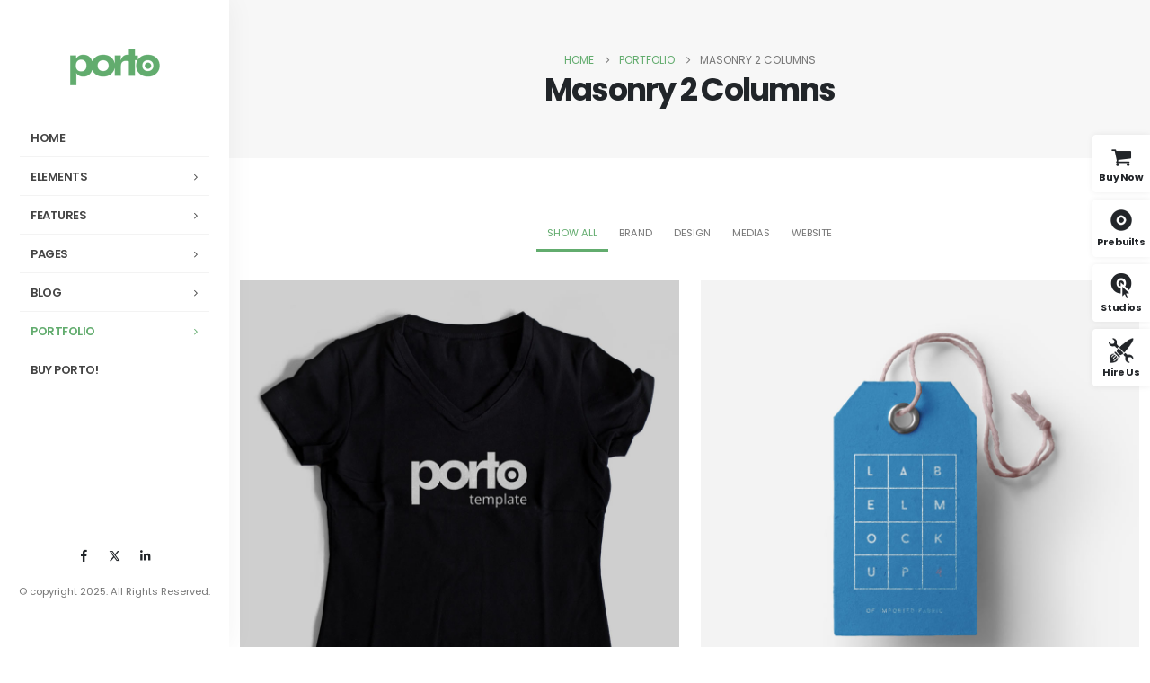

--- FILE ---
content_type: text/html; charset=UTF-8
request_url: https://www.portotheme.com/wordpress/porto/corporate12/portfolios/masonry-2-columns/
body_size: 22423
content:
	<!DOCTYPE html>
	<html class=""  dir="ltr" lang="en-US" prefix="og: https://ogp.me/ns#">
	<head>
		<meta http-equiv="X-UA-Compatible" content="IE=edge" />
		<meta http-equiv="Content-Type" content="text/html; charset=UTF-8" />
		<meta name="viewport" content="width=device-width, initial-scale=1, minimum-scale=1" />

		<link rel="profile" href="https://gmpg.org/xfn/11" />
		<link rel="pingback" href="https://www.portotheme.com/wordpress/porto/corporate12/xmlrpc.php" />
		<title>Masonry 2 Columns - Corporate 12</title>
	<style>img:is([sizes="auto" i], [sizes^="auto," i]) { contain-intrinsic-size: 3000px 1500px }</style>
	
		<!-- All in One SEO 4.8.8 - aioseo.com -->
	<meta name="robots" content="max-image-preview:large" />
	<link rel="canonical" href="https://www.portotheme.com/wordpress/porto/corporate12/portfolios/masonry-2-columns/" />
	<meta name="generator" content="All in One SEO (AIOSEO) 4.8.8" />
		<meta property="og:locale" content="en_US" />
		<meta property="og:site_name" content="Corporate 12 - Porto Wordpress Demo site" />
		<meta property="og:type" content="article" />
		<meta property="og:title" content="Masonry 2 Columns - Corporate 12" />
		<meta property="og:url" content="https://www.portotheme.com/wordpress/porto/corporate12/portfolios/masonry-2-columns/" />
		<meta property="article:published_time" content="2018-11-29T08:55:55+00:00" />
		<meta property="article:modified_time" content="2018-12-26T01:47:10+00:00" />
		<meta name="twitter:card" content="summary_large_image" />
		<meta name="twitter:title" content="Masonry 2 Columns - Corporate 12" />
		<script type="application/ld+json" class="aioseo-schema">
			{"@context":"https:\/\/schema.org","@graph":[{"@type":"BreadcrumbList","@id":"https:\/\/www.portotheme.com\/wordpress\/porto\/corporate12\/portfolios\/masonry-2-columns\/#breadcrumblist","itemListElement":[{"@type":"ListItem","@id":"https:\/\/www.portotheme.com\/wordpress\/porto\/corporate12#listItem","position":1,"name":"Home","item":"https:\/\/www.portotheme.com\/wordpress\/porto\/corporate12","nextItem":{"@type":"ListItem","@id":"https:\/\/www.portotheme.com\/wordpress\/porto\/corporate12\/portfolios\/#listItem","name":"Portfolio"}},{"@type":"ListItem","@id":"https:\/\/www.portotheme.com\/wordpress\/porto\/corporate12\/portfolios\/#listItem","position":2,"name":"Portfolio","item":"https:\/\/www.portotheme.com\/wordpress\/porto\/corporate12\/portfolios\/","nextItem":{"@type":"ListItem","@id":"https:\/\/www.portotheme.com\/wordpress\/porto\/corporate12\/portfolios\/masonry-2-columns\/#listItem","name":"Masonry 2 Columns"},"previousItem":{"@type":"ListItem","@id":"https:\/\/www.portotheme.com\/wordpress\/porto\/corporate12#listItem","name":"Home"}},{"@type":"ListItem","@id":"https:\/\/www.portotheme.com\/wordpress\/porto\/corporate12\/portfolios\/masonry-2-columns\/#listItem","position":3,"name":"Masonry 2 Columns","previousItem":{"@type":"ListItem","@id":"https:\/\/www.portotheme.com\/wordpress\/porto\/corporate12\/portfolios\/#listItem","name":"Portfolio"}}]},{"@type":"Organization","@id":"https:\/\/www.portotheme.com\/wordpress\/porto\/corporate12\/#organization","name":"Corporate 12","description":"Porto Wordpress Demo site","url":"https:\/\/www.portotheme.com\/wordpress\/porto\/corporate12\/"},{"@type":"WebPage","@id":"https:\/\/www.portotheme.com\/wordpress\/porto\/corporate12\/portfolios\/masonry-2-columns\/#webpage","url":"https:\/\/www.portotheme.com\/wordpress\/porto\/corporate12\/portfolios\/masonry-2-columns\/","name":"Masonry 2 Columns - Corporate 12","inLanguage":"en-US","isPartOf":{"@id":"https:\/\/www.portotheme.com\/wordpress\/porto\/corporate12\/#website"},"breadcrumb":{"@id":"https:\/\/www.portotheme.com\/wordpress\/porto\/corporate12\/portfolios\/masonry-2-columns\/#breadcrumblist"},"datePublished":"2018-11-29T08:55:55+00:00","dateModified":"2018-12-26T01:47:10+00:00"},{"@type":"WebSite","@id":"https:\/\/www.portotheme.com\/wordpress\/porto\/corporate12\/#website","url":"https:\/\/www.portotheme.com\/wordpress\/porto\/corporate12\/","name":"Corporate 12","description":"Porto Wordpress Demo site","inLanguage":"en-US","publisher":{"@id":"https:\/\/www.portotheme.com\/wordpress\/porto\/corporate12\/#organization"}}]}
		</script>
		<!-- All in One SEO -->

<meta content="Porto is the best Multipurpose or WooCommerce WordPress theme. They are well-designed and top performance score sites. By using them, you can build the fantastic site easily." name="description" /><link rel="alternate" type="application/rss+xml" title="Corporate 12 &raquo; Feed" href="https://www.portotheme.com/wordpress/porto/corporate12/feed/" />
<link rel="alternate" type="application/rss+xml" title="Corporate 12 &raquo; Comments Feed" href="https://www.portotheme.com/wordpress/porto/corporate12/comments/feed/" />
		<link rel="shortcut icon" href="//www.portotheme.com/wordpress/porto/corporate12/wp-content/themes/porto/images/logo/favicon.png" type="image/x-icon" />
				<link rel="apple-touch-icon" href="//www.portotheme.com/wordpress/porto/corporate12/wp-content/themes/porto/images/logo/apple-touch-icon.png" />
				<link rel="apple-touch-icon" sizes="120x120" href="//www.portotheme.com/wordpress/porto/corporate12/wp-content/themes/porto/images/logo/apple-touch-icon_120x120.png" />
				<link rel="apple-touch-icon" sizes="76x76" href="//www.portotheme.com/wordpress/porto/corporate12/wp-content/themes/porto/images/logo/apple-touch-icon_76x76.png" />
				<link rel="apple-touch-icon" sizes="152x152" href="//www.portotheme.com/wordpress/porto/corporate12/wp-content/themes/porto/images/logo/apple-touch-icon_152x152.png" />
		<link rel="preload" href="https://www.portotheme.com/wordpress/porto/corporate12/wp-content/themes/porto/fonts/porto-font/porto.woff2" as="font" type="font/woff2" crossorigin fetchpriority="high"/>		<!-- This site uses the Google Analytics by MonsterInsights plugin v9.11.1 - Using Analytics tracking - https://www.monsterinsights.com/ -->
							<script src="//www.googletagmanager.com/gtag/js?id=G-4YY91NHXP7"  data-cfasync="false" data-wpfc-render="false" async></script>
			<script data-cfasync="false" data-wpfc-render="false">
				var mi_version = '9.11.1';
				var mi_track_user = true;
				var mi_no_track_reason = '';
								var MonsterInsightsDefaultLocations = {"page_location":"https:\/\/www.portotheme.com\/wordpress\/porto\/corporate12\/portfolios\/masonry-2-columns\/"};
								if ( typeof MonsterInsightsPrivacyGuardFilter === 'function' ) {
					var MonsterInsightsLocations = (typeof MonsterInsightsExcludeQuery === 'object') ? MonsterInsightsPrivacyGuardFilter( MonsterInsightsExcludeQuery ) : MonsterInsightsPrivacyGuardFilter( MonsterInsightsDefaultLocations );
				} else {
					var MonsterInsightsLocations = (typeof MonsterInsightsExcludeQuery === 'object') ? MonsterInsightsExcludeQuery : MonsterInsightsDefaultLocations;
				}

								var disableStrs = [
										'ga-disable-G-4YY91NHXP7',
									];

				/* Function to detect opted out users */
				function __gtagTrackerIsOptedOut() {
					for (var index = 0; index < disableStrs.length; index++) {
						if (document.cookie.indexOf(disableStrs[index] + '=true') > -1) {
							return true;
						}
					}

					return false;
				}

				/* Disable tracking if the opt-out cookie exists. */
				if (__gtagTrackerIsOptedOut()) {
					for (var index = 0; index < disableStrs.length; index++) {
						window[disableStrs[index]] = true;
					}
				}

				/* Opt-out function */
				function __gtagTrackerOptout() {
					for (var index = 0; index < disableStrs.length; index++) {
						document.cookie = disableStrs[index] + '=true; expires=Thu, 31 Dec 2099 23:59:59 UTC; path=/';
						window[disableStrs[index]] = true;
					}
				}

				if ('undefined' === typeof gaOptout) {
					function gaOptout() {
						__gtagTrackerOptout();
					}
				}
								window.dataLayer = window.dataLayer || [];

				window.MonsterInsightsDualTracker = {
					helpers: {},
					trackers: {},
				};
				if (mi_track_user) {
					function __gtagDataLayer() {
						dataLayer.push(arguments);
					}

					function __gtagTracker(type, name, parameters) {
						if (!parameters) {
							parameters = {};
						}

						if (parameters.send_to) {
							__gtagDataLayer.apply(null, arguments);
							return;
						}

						if (type === 'event') {
														parameters.send_to = monsterinsights_frontend.v4_id;
							var hookName = name;
							if (typeof parameters['event_category'] !== 'undefined') {
								hookName = parameters['event_category'] + ':' + name;
							}

							if (typeof MonsterInsightsDualTracker.trackers[hookName] !== 'undefined') {
								MonsterInsightsDualTracker.trackers[hookName](parameters);
							} else {
								__gtagDataLayer('event', name, parameters);
							}
							
						} else {
							__gtagDataLayer.apply(null, arguments);
						}
					}

					__gtagTracker('js', new Date());
					__gtagTracker('set', {
						'developer_id.dZGIzZG': true,
											});
					if ( MonsterInsightsLocations.page_location ) {
						__gtagTracker('set', MonsterInsightsLocations);
					}
										__gtagTracker('config', 'G-4YY91NHXP7', {"forceSSL":"true","link_attribution":"true"} );
										window.gtag = __gtagTracker;										(function () {
						/* https://developers.google.com/analytics/devguides/collection/analyticsjs/ */
						/* ga and __gaTracker compatibility shim. */
						var noopfn = function () {
							return null;
						};
						var newtracker = function () {
							return new Tracker();
						};
						var Tracker = function () {
							return null;
						};
						var p = Tracker.prototype;
						p.get = noopfn;
						p.set = noopfn;
						p.send = function () {
							var args = Array.prototype.slice.call(arguments);
							args.unshift('send');
							__gaTracker.apply(null, args);
						};
						var __gaTracker = function () {
							var len = arguments.length;
							if (len === 0) {
								return;
							}
							var f = arguments[len - 1];
							if (typeof f !== 'object' || f === null || typeof f.hitCallback !== 'function') {
								if ('send' === arguments[0]) {
									var hitConverted, hitObject = false, action;
									if ('event' === arguments[1]) {
										if ('undefined' !== typeof arguments[3]) {
											hitObject = {
												'eventAction': arguments[3],
												'eventCategory': arguments[2],
												'eventLabel': arguments[4],
												'value': arguments[5] ? arguments[5] : 1,
											}
										}
									}
									if ('pageview' === arguments[1]) {
										if ('undefined' !== typeof arguments[2]) {
											hitObject = {
												'eventAction': 'page_view',
												'page_path': arguments[2],
											}
										}
									}
									if (typeof arguments[2] === 'object') {
										hitObject = arguments[2];
									}
									if (typeof arguments[5] === 'object') {
										Object.assign(hitObject, arguments[5]);
									}
									if ('undefined' !== typeof arguments[1].hitType) {
										hitObject = arguments[1];
										if ('pageview' === hitObject.hitType) {
											hitObject.eventAction = 'page_view';
										}
									}
									if (hitObject) {
										action = 'timing' === arguments[1].hitType ? 'timing_complete' : hitObject.eventAction;
										hitConverted = mapArgs(hitObject);
										__gtagTracker('event', action, hitConverted);
									}
								}
								return;
							}

							function mapArgs(args) {
								var arg, hit = {};
								var gaMap = {
									'eventCategory': 'event_category',
									'eventAction': 'event_action',
									'eventLabel': 'event_label',
									'eventValue': 'event_value',
									'nonInteraction': 'non_interaction',
									'timingCategory': 'event_category',
									'timingVar': 'name',
									'timingValue': 'value',
									'timingLabel': 'event_label',
									'page': 'page_path',
									'location': 'page_location',
									'title': 'page_title',
									'referrer' : 'page_referrer',
								};
								for (arg in args) {
																		if (!(!args.hasOwnProperty(arg) || !gaMap.hasOwnProperty(arg))) {
										hit[gaMap[arg]] = args[arg];
									} else {
										hit[arg] = args[arg];
									}
								}
								return hit;
							}

							try {
								f.hitCallback();
							} catch (ex) {
							}
						};
						__gaTracker.create = newtracker;
						__gaTracker.getByName = newtracker;
						__gaTracker.getAll = function () {
							return [];
						};
						__gaTracker.remove = noopfn;
						__gaTracker.loaded = true;
						window['__gaTracker'] = __gaTracker;
					})();
									} else {
										console.log("");
					(function () {
						function __gtagTracker() {
							return null;
						}

						window['__gtagTracker'] = __gtagTracker;
						window['gtag'] = __gtagTracker;
					})();
									}
			</script>
							<!-- / Google Analytics by MonsterInsights -->
		<style id='classic-theme-styles-inline-css'>
/*! This file is auto-generated */
.wp-block-button__link{color:#fff;background-color:#32373c;border-radius:9999px;box-shadow:none;text-decoration:none;padding:calc(.667em + 2px) calc(1.333em + 2px);font-size:1.125em}.wp-block-file__button{background:#32373c;color:#fff;text-decoration:none}
</style>
<style id='global-styles-inline-css'>
:root{--wp--preset--aspect-ratio--square: 1;--wp--preset--aspect-ratio--4-3: 4/3;--wp--preset--aspect-ratio--3-4: 3/4;--wp--preset--aspect-ratio--3-2: 3/2;--wp--preset--aspect-ratio--2-3: 2/3;--wp--preset--aspect-ratio--16-9: 16/9;--wp--preset--aspect-ratio--9-16: 9/16;--wp--preset--color--black: #000000;--wp--preset--color--cyan-bluish-gray: #abb8c3;--wp--preset--color--white: #ffffff;--wp--preset--color--pale-pink: #f78da7;--wp--preset--color--vivid-red: #cf2e2e;--wp--preset--color--luminous-vivid-orange: #ff6900;--wp--preset--color--luminous-vivid-amber: #fcb900;--wp--preset--color--light-green-cyan: #7bdcb5;--wp--preset--color--vivid-green-cyan: #00d084;--wp--preset--color--pale-cyan-blue: #8ed1fc;--wp--preset--color--vivid-cyan-blue: #0693e3;--wp--preset--color--vivid-purple: #9b51e0;--wp--preset--color--primary: var(--porto-primary-color);--wp--preset--color--secondary: var(--porto-secondary-color);--wp--preset--color--tertiary: var(--porto-tertiary-color);--wp--preset--color--quaternary: var(--porto-quaternary-color);--wp--preset--color--dark: var(--porto-dark-color);--wp--preset--color--light: var(--porto-light-color);--wp--preset--color--primary-hover: var(--porto-primary-light-5);--wp--preset--gradient--vivid-cyan-blue-to-vivid-purple: linear-gradient(135deg,rgba(6,147,227,1) 0%,rgb(155,81,224) 100%);--wp--preset--gradient--light-green-cyan-to-vivid-green-cyan: linear-gradient(135deg,rgb(122,220,180) 0%,rgb(0,208,130) 100%);--wp--preset--gradient--luminous-vivid-amber-to-luminous-vivid-orange: linear-gradient(135deg,rgba(252,185,0,1) 0%,rgba(255,105,0,1) 100%);--wp--preset--gradient--luminous-vivid-orange-to-vivid-red: linear-gradient(135deg,rgba(255,105,0,1) 0%,rgb(207,46,46) 100%);--wp--preset--gradient--very-light-gray-to-cyan-bluish-gray: linear-gradient(135deg,rgb(238,238,238) 0%,rgb(169,184,195) 100%);--wp--preset--gradient--cool-to-warm-spectrum: linear-gradient(135deg,rgb(74,234,220) 0%,rgb(151,120,209) 20%,rgb(207,42,186) 40%,rgb(238,44,130) 60%,rgb(251,105,98) 80%,rgb(254,248,76) 100%);--wp--preset--gradient--blush-light-purple: linear-gradient(135deg,rgb(255,206,236) 0%,rgb(152,150,240) 100%);--wp--preset--gradient--blush-bordeaux: linear-gradient(135deg,rgb(254,205,165) 0%,rgb(254,45,45) 50%,rgb(107,0,62) 100%);--wp--preset--gradient--luminous-dusk: linear-gradient(135deg,rgb(255,203,112) 0%,rgb(199,81,192) 50%,rgb(65,88,208) 100%);--wp--preset--gradient--pale-ocean: linear-gradient(135deg,rgb(255,245,203) 0%,rgb(182,227,212) 50%,rgb(51,167,181) 100%);--wp--preset--gradient--electric-grass: linear-gradient(135deg,rgb(202,248,128) 0%,rgb(113,206,126) 100%);--wp--preset--gradient--midnight: linear-gradient(135deg,rgb(2,3,129) 0%,rgb(40,116,252) 100%);--wp--preset--font-size--small: 13px;--wp--preset--font-size--medium: 20px;--wp--preset--font-size--large: 36px;--wp--preset--font-size--x-large: 42px;--wp--preset--spacing--20: 0.44rem;--wp--preset--spacing--30: 0.67rem;--wp--preset--spacing--40: 1rem;--wp--preset--spacing--50: 1.5rem;--wp--preset--spacing--60: 2.25rem;--wp--preset--spacing--70: 3.38rem;--wp--preset--spacing--80: 5.06rem;--wp--preset--shadow--natural: 6px 6px 9px rgba(0, 0, 0, 0.2);--wp--preset--shadow--deep: 12px 12px 50px rgba(0, 0, 0, 0.4);--wp--preset--shadow--sharp: 6px 6px 0px rgba(0, 0, 0, 0.2);--wp--preset--shadow--outlined: 6px 6px 0px -3px rgba(255, 255, 255, 1), 6px 6px rgba(0, 0, 0, 1);--wp--preset--shadow--crisp: 6px 6px 0px rgba(0, 0, 0, 1);}:where(.is-layout-flex){gap: 0.5em;}:where(.is-layout-grid){gap: 0.5em;}body .is-layout-flex{display: flex;}.is-layout-flex{flex-wrap: wrap;align-items: center;}.is-layout-flex > :is(*, div){margin: 0;}body .is-layout-grid{display: grid;}.is-layout-grid > :is(*, div){margin: 0;}:where(.wp-block-columns.is-layout-flex){gap: 2em;}:where(.wp-block-columns.is-layout-grid){gap: 2em;}:where(.wp-block-post-template.is-layout-flex){gap: 1.25em;}:where(.wp-block-post-template.is-layout-grid){gap: 1.25em;}.has-black-color{color: var(--wp--preset--color--black) !important;}.has-cyan-bluish-gray-color{color: var(--wp--preset--color--cyan-bluish-gray) !important;}.has-white-color{color: var(--wp--preset--color--white) !important;}.has-pale-pink-color{color: var(--wp--preset--color--pale-pink) !important;}.has-vivid-red-color{color: var(--wp--preset--color--vivid-red) !important;}.has-luminous-vivid-orange-color{color: var(--wp--preset--color--luminous-vivid-orange) !important;}.has-luminous-vivid-amber-color{color: var(--wp--preset--color--luminous-vivid-amber) !important;}.has-light-green-cyan-color{color: var(--wp--preset--color--light-green-cyan) !important;}.has-vivid-green-cyan-color{color: var(--wp--preset--color--vivid-green-cyan) !important;}.has-pale-cyan-blue-color{color: var(--wp--preset--color--pale-cyan-blue) !important;}.has-vivid-cyan-blue-color{color: var(--wp--preset--color--vivid-cyan-blue) !important;}.has-vivid-purple-color{color: var(--wp--preset--color--vivid-purple) !important;}.has-black-background-color{background-color: var(--wp--preset--color--black) !important;}.has-cyan-bluish-gray-background-color{background-color: var(--wp--preset--color--cyan-bluish-gray) !important;}.has-white-background-color{background-color: var(--wp--preset--color--white) !important;}.has-pale-pink-background-color{background-color: var(--wp--preset--color--pale-pink) !important;}.has-vivid-red-background-color{background-color: var(--wp--preset--color--vivid-red) !important;}.has-luminous-vivid-orange-background-color{background-color: var(--wp--preset--color--luminous-vivid-orange) !important;}.has-luminous-vivid-amber-background-color{background-color: var(--wp--preset--color--luminous-vivid-amber) !important;}.has-light-green-cyan-background-color{background-color: var(--wp--preset--color--light-green-cyan) !important;}.has-vivid-green-cyan-background-color{background-color: var(--wp--preset--color--vivid-green-cyan) !important;}.has-pale-cyan-blue-background-color{background-color: var(--wp--preset--color--pale-cyan-blue) !important;}.has-vivid-cyan-blue-background-color{background-color: var(--wp--preset--color--vivid-cyan-blue) !important;}.has-vivid-purple-background-color{background-color: var(--wp--preset--color--vivid-purple) !important;}.has-black-border-color{border-color: var(--wp--preset--color--black) !important;}.has-cyan-bluish-gray-border-color{border-color: var(--wp--preset--color--cyan-bluish-gray) !important;}.has-white-border-color{border-color: var(--wp--preset--color--white) !important;}.has-pale-pink-border-color{border-color: var(--wp--preset--color--pale-pink) !important;}.has-vivid-red-border-color{border-color: var(--wp--preset--color--vivid-red) !important;}.has-luminous-vivid-orange-border-color{border-color: var(--wp--preset--color--luminous-vivid-orange) !important;}.has-luminous-vivid-amber-border-color{border-color: var(--wp--preset--color--luminous-vivid-amber) !important;}.has-light-green-cyan-border-color{border-color: var(--wp--preset--color--light-green-cyan) !important;}.has-vivid-green-cyan-border-color{border-color: var(--wp--preset--color--vivid-green-cyan) !important;}.has-pale-cyan-blue-border-color{border-color: var(--wp--preset--color--pale-cyan-blue) !important;}.has-vivid-cyan-blue-border-color{border-color: var(--wp--preset--color--vivid-cyan-blue) !important;}.has-vivid-purple-border-color{border-color: var(--wp--preset--color--vivid-purple) !important;}.has-vivid-cyan-blue-to-vivid-purple-gradient-background{background: var(--wp--preset--gradient--vivid-cyan-blue-to-vivid-purple) !important;}.has-light-green-cyan-to-vivid-green-cyan-gradient-background{background: var(--wp--preset--gradient--light-green-cyan-to-vivid-green-cyan) !important;}.has-luminous-vivid-amber-to-luminous-vivid-orange-gradient-background{background: var(--wp--preset--gradient--luminous-vivid-amber-to-luminous-vivid-orange) !important;}.has-luminous-vivid-orange-to-vivid-red-gradient-background{background: var(--wp--preset--gradient--luminous-vivid-orange-to-vivid-red) !important;}.has-very-light-gray-to-cyan-bluish-gray-gradient-background{background: var(--wp--preset--gradient--very-light-gray-to-cyan-bluish-gray) !important;}.has-cool-to-warm-spectrum-gradient-background{background: var(--wp--preset--gradient--cool-to-warm-spectrum) !important;}.has-blush-light-purple-gradient-background{background: var(--wp--preset--gradient--blush-light-purple) !important;}.has-blush-bordeaux-gradient-background{background: var(--wp--preset--gradient--blush-bordeaux) !important;}.has-luminous-dusk-gradient-background{background: var(--wp--preset--gradient--luminous-dusk) !important;}.has-pale-ocean-gradient-background{background: var(--wp--preset--gradient--pale-ocean) !important;}.has-electric-grass-gradient-background{background: var(--wp--preset--gradient--electric-grass) !important;}.has-midnight-gradient-background{background: var(--wp--preset--gradient--midnight) !important;}.has-small-font-size{font-size: var(--wp--preset--font-size--small) !important;}.has-medium-font-size{font-size: var(--wp--preset--font-size--medium) !important;}.has-large-font-size{font-size: var(--wp--preset--font-size--large) !important;}.has-x-large-font-size{font-size: var(--wp--preset--font-size--x-large) !important;}
:where(.wp-block-post-template.is-layout-flex){gap: 1.25em;}:where(.wp-block-post-template.is-layout-grid){gap: 1.25em;}
:where(.wp-block-columns.is-layout-flex){gap: 2em;}:where(.wp-block-columns.is-layout-grid){gap: 2em;}
:root :where(.wp-block-pullquote){font-size: 1.5em;line-height: 1.6;}
</style>
<link rel='stylesheet' id='porto-css-vars-css' href='https://www.portotheme.com/wordpress/porto/corporate12/wp-content/uploads/sites/21/porto_styles/theme_css_vars.css' media='all' />
<link rel='stylesheet' id='js_composer_front-css' href='https://www.portotheme.com/wordpress/porto/corporate12/wp-content/uploads/sites/21/porto_styles/js_composer.css' media='all' />
<link rel='stylesheet' id='bootstrap-css' href='https://www.portotheme.com/wordpress/porto/corporate12/wp-content/uploads/sites/21/porto_styles/bootstrap.css' media='all' />
<link rel='stylesheet' id='porto-plugins-css' href='https://www.portotheme.com/wordpress/porto/corporate12/wp-content/themes/porto/css/plugins_optimized.css' media='all' />
<link rel='stylesheet' id='porto-theme-css' href='https://www.portotheme.com/wordpress/porto/corporate12/wp-content/themes/porto/css/theme.css' media='all' />
<link rel='stylesheet' id='porto-animate-css' href='https://www.portotheme.com/wordpress/porto/corporate12/wp-content/themes/porto/css/part/animate.css' media='all' />
<link rel='stylesheet' id='porto-widget-tw-tweet-css' href='https://www.portotheme.com/wordpress/porto/corporate12/wp-content/themes/porto/css/part/widget-tw-tweet.css' media='all' />
<link rel='stylesheet' id='porto-widget-text-css' href='https://www.portotheme.com/wordpress/porto/corporate12/wp-content/themes/porto/css/part/widget-text.css' media='all' />
<link rel='stylesheet' id='porto-widget-tag-cloud-css' href='https://www.portotheme.com/wordpress/porto/corporate12/wp-content/themes/porto/css/part/widget-tag-cloud.css' media='all' />
<link rel='stylesheet' id='porto-blog-legacy-css' href='https://www.portotheme.com/wordpress/porto/corporate12/wp-content/themes/porto/css/part/blog-legacy.css' media='all' />
<link rel='stylesheet' id='porto-side-menu-css' href='https://www.portotheme.com/wordpress/porto/corporate12/wp-content/themes/porto/css/part/side-accordion.css' media='all' />
<link rel='stylesheet' id='porto-header-legacy-css' href='https://www.portotheme.com/wordpress/porto/corporate12/wp-content/themes/porto/css/part/header-legacy.css' media='all' />
<link rel='stylesheet' id='porto-footer-legacy-css' href='https://www.portotheme.com/wordpress/porto/corporate12/wp-content/themes/porto/css/part/footer-legacy.css' media='all' />
<link rel='stylesheet' id='porto-nav-panel-css' href='https://www.portotheme.com/wordpress/porto/corporate12/wp-content/themes/porto/css/part/nav-panel.css' media='all' />
<link rel='stylesheet' id='porto-revslider-css' href='https://www.portotheme.com/wordpress/porto/corporate12/wp-content/themes/porto/css/part/revslider.css' media='all' />
<link rel='stylesheet' id='porto-sitemap-css' href='https://www.portotheme.com/wordpress/porto/corporate12/wp-content/themes/porto/css/part/sitemap.css' media='all' />
<link rel='stylesheet' id='porto-media-mobile-sidebar-css' href='https://www.portotheme.com/wordpress/porto/corporate12/wp-content/themes/porto/css/part/media-mobile-sidebar.css' media='(max-width:991px)' />
<link rel='stylesheet' id='porto-theme-portfolio-css' href='https://www.portotheme.com/wordpress/porto/corporate12/wp-content/themes/porto/css/theme_portfolio.css' media='all' />
<link rel='stylesheet' id='porto-theme-member-css' href='https://www.portotheme.com/wordpress/porto/corporate12/wp-content/themes/porto/css/theme_member.css' media='all' />
<link rel='stylesheet' id='porto-shortcodes-css' href='https://www.portotheme.com/wordpress/porto/corporate12/wp-content/uploads/sites/21/porto_styles/shortcodes.css' media='all' />
<link rel='stylesheet' id='porto-theme-wpb-css' href='https://www.portotheme.com/wordpress/porto/corporate12/wp-content/themes/porto/css/theme_wpb.css' media='all' />
<link rel='stylesheet' id='porto-dynamic-style-css' href='https://www.portotheme.com/wordpress/porto/corporate12/wp-content/uploads/sites/21/porto_styles/dynamic_style.css' media='all' />
<link rel='stylesheet' id='porto-style-css' href='https://www.portotheme.com/wordpress/porto/corporate12/wp-content/themes/porto/style.css' media='all' />
<style id='porto-style-inline-css'>
.screen-reader-text{border:0;clip-path:inset(50%);height:1px;margin:-1px;overflow:hidden;padding:0;position:absolute;width:1px;word-wrap:normal !important;}
.vc_custom_1543282014610{padding-top: 30px !important;}
.side-header-narrow-bar-logo{max-width:100px}@media (min-width:992px){}body{--porto-side-header-width:255px}@media (min-width:992px){.header-side-nav.pin-wrapper{position:absolute;top:0;left:0;right:auto;max-width:var( --porto-side-header-width );padding-left:0 !important;padding-right:0 !important}.header-wrapper #header{display:flex;flex-direction:column;z-index:1112;width:100%;max-width:var( --porto-side-header-width );padding-bottom:0;background-color:#fff;box-shadow:0 0 30px rgba(0,0,0,0.05)}#header .header-main{display:flex;height:100%}.page-wrapper.side-nav .page-top.fixed-pos{position:fixed;z-index:1001;width:100%;box-shadow:0 1px 0 0 rgba(0,0,0,.1)}#header.sticky-header .header-main.sticky{position:static}.page-wrapper.side-nav > *{padding-left:var( --porto-side-header-width );padding-right:0}#header .header-main{overflow-x:hidden;overflow-y:auto;-webkit-overflow-scrolling:touch;scroll-behavior:smooth}.header-builder-p .side-menu-accordion{overflow-x:auto;overflow-y:auto;-webkit-overflow-scrolling:touch;scroll-behavior:smooth}#header .header-main::-webkit-scrollbar,.header-builder-p .side-menu-accordion::-webkit-scrollbar,#header .side-menu-slide ul.sub-menu::-webkit-scrollbar{width:5px}#header .header-main::-webkit-scrollbar-thumb,.header-builder-p .side-menu-accordion::-webkit-scrollbar-thumb,#header .side-menu-slide ul.sub-menu::-webkit-scrollbar-thumb{border-radius:0;background:rgba(204,204,204,0.5)}#header .sidebar-menu li.menu-item > .arrow{top:3px}#header .sidebar-menu > li.menu-item > .arrow{top:6px}#header .sidebar-menu li.menu-item:hover > .arrow{right:5px}}@media (min-width:992px){#header.fixed-bottom{position:fixed;bottom:0;top:auto}}#header .sidebar-menu .popup:before{border-right-color:#ffffff}.page-wrapper .page-top{background-color:#f7f7f7;border-bottom:none;padding:40px 0}.page-top > .container{padding-top:15px;padding-bottom:15px}.page-wrapper .page-top .page-title{color:#212529;font-size:35px;font-weight:700}.page-wrapper .page-top .page-sub-title{color:#212529}.page-wrapper .page-top .breadcrumbs-wrap{color:#777}.page-wrapper .page-top .breadcrumbs-wrap a{color:var(--porto-primary-color)}.page-top .sort-source{position:static;text-align:center;margin-top:5px;border-width:0}.page-top ul.breadcrumb{-ms-flex-pack:center;justify-content:center}.page-top .page-title{font-weight:700}#header.sticky-header .main-menu > li.menu-item > a,#header.sticky-header .main-menu > li.menu-custom-content a{color:#444444}#header.sticky-header .main-menu > li.menu-item:hover > a,#header.sticky-header .main-menu > li.menu-item.active:hover > a,#header.sticky-header .main-menu > li.menu-custom-content:hover a{color:var(--porto-primary-color)}#header.sticky-header .main-menu > li.menu-item.active > a,#header.sticky-header .main-menu > li.menu-custom-content.active a{color:var(--porto-primary-color)}#header .share-links a{box-shadow:none}#header .share-links a{}b{font-weight:900}.portfolio-item .thumb-info{background:#f4f4f4}.image-box .porto-sicon-header p{letter-spacing:-0.05em}@media(min-width:992px){.page-wrapper.side-nav > *{padding-left:var( --porto-side-header-width );padding-right:0}}
</style>
<link rel='stylesheet' id='porto-sticky-links-css' href='https://www.portotheme.com/wordpress/porto/corporate12/wp-content/plugins/porto-demo-addon/css/sticky-links.css' media='all' />
<script src="https://www.portotheme.com/wordpress/porto/corporate12/wp-content/plugins/google-analytics-for-wordpress/assets/js/frontend-gtag.min.js" id="monsterinsights-frontend-script-js" async data-wp-strategy="async"></script>
<script data-cfasync="false" data-wpfc-render="false" id='monsterinsights-frontend-script-js-extra'>var monsterinsights_frontend = {"js_events_tracking":"true","download_extensions":"doc,pdf,ppt,zip,xls,docx,pptx,xlsx","inbound_paths":"[{\"path\":\"\\\/go\\\/\",\"label\":\"affiliate\"},{\"path\":\"\\\/recommend\\\/\",\"label\":\"affiliate\"}]","home_url":"https:\/\/www.portotheme.com\/wordpress\/porto\/corporate12","hash_tracking":"false","v4_id":"G-4YY91NHXP7"};</script>
<script></script><link rel="https://api.w.org/" href="https://www.portotheme.com/wordpress/porto/corporate12/wp-json/" /><link rel="alternate" title="JSON" type="application/json" href="https://www.portotheme.com/wordpress/porto/corporate12/wp-json/wp/v2/pages/1562" /><link rel="EditURI" type="application/rsd+xml" title="RSD" href="https://www.portotheme.com/wordpress/porto/corporate12/xmlrpc.php?rsd" />
<meta name="generator" content="WordPress 6.8.3" />
<link rel='shortlink' href='https://www.portotheme.com/wordpress/porto/corporate12/?p=1562' />
<link rel="alternate" title="oEmbed (JSON)" type="application/json+oembed" href="https://www.portotheme.com/wordpress/porto/corporate12/wp-json/oembed/1.0/embed?url=https%3A%2F%2Fwww.portotheme.com%2Fwordpress%2Fporto%2Fcorporate12%2Fportfolios%2Fmasonry-2-columns%2F" />
<link rel="alternate" title="oEmbed (XML)" type="text/xml+oembed" href="https://www.portotheme.com/wordpress/porto/corporate12/wp-json/oembed/1.0/embed?url=https%3A%2F%2Fwww.portotheme.com%2Fwordpress%2Fporto%2Fcorporate12%2Fportfolios%2Fmasonry-2-columns%2F&#038;format=xml" />
		<script type="text/javascript" id="webfont-queue">
		WebFontConfig = {
			google: { families: [ 'Poppins:300,400,500,600,700,800','Shadows+Into+Light:400,700','Playfair+Display:400,700&display=swap' ] }
		};
		(function(d) {
			var wf = d.createElement('script'), s = d.scripts[d.scripts.length - 1];
			wf.src = 'https://www.portotheme.com/wordpress/porto/corporate12/wp-content/themes/porto/js/libs/webfont.js';
			wf.async = true;
			s.parentNode.insertBefore(wf, s);
		})(document);</script>
		<meta name="generator" content="Powered by WPBakery Page Builder - drag and drop page builder for WordPress."/>
<meta name="generator" content="Powered by Slider Revolution 6.7.28 - responsive, Mobile-Friendly Slider Plugin for WordPress with comfortable drag and drop interface." />
<script>function setREVStartSize(e){
			//window.requestAnimationFrame(function() {
				window.RSIW = window.RSIW===undefined ? window.innerWidth : window.RSIW;
				window.RSIH = window.RSIH===undefined ? window.innerHeight : window.RSIH;
				try {
					var pw = document.getElementById(e.c).parentNode.offsetWidth,
						newh;
					pw = pw===0 || isNaN(pw) || (e.l=="fullwidth" || e.layout=="fullwidth") ? window.RSIW : pw;
					e.tabw = e.tabw===undefined ? 0 : parseInt(e.tabw);
					e.thumbw = e.thumbw===undefined ? 0 : parseInt(e.thumbw);
					e.tabh = e.tabh===undefined ? 0 : parseInt(e.tabh);
					e.thumbh = e.thumbh===undefined ? 0 : parseInt(e.thumbh);
					e.tabhide = e.tabhide===undefined ? 0 : parseInt(e.tabhide);
					e.thumbhide = e.thumbhide===undefined ? 0 : parseInt(e.thumbhide);
					e.mh = e.mh===undefined || e.mh=="" || e.mh==="auto" ? 0 : parseInt(e.mh,0);
					if(e.layout==="fullscreen" || e.l==="fullscreen")
						newh = Math.max(e.mh,window.RSIH);
					else{
						e.gw = Array.isArray(e.gw) ? e.gw : [e.gw];
						for (var i in e.rl) if (e.gw[i]===undefined || e.gw[i]===0) e.gw[i] = e.gw[i-1];
						e.gh = e.el===undefined || e.el==="" || (Array.isArray(e.el) && e.el.length==0)? e.gh : e.el;
						e.gh = Array.isArray(e.gh) ? e.gh : [e.gh];
						for (var i in e.rl) if (e.gh[i]===undefined || e.gh[i]===0) e.gh[i] = e.gh[i-1];
											
						var nl = new Array(e.rl.length),
							ix = 0,
							sl;
						e.tabw = e.tabhide>=pw ? 0 : e.tabw;
						e.thumbw = e.thumbhide>=pw ? 0 : e.thumbw;
						e.tabh = e.tabhide>=pw ? 0 : e.tabh;
						e.thumbh = e.thumbhide>=pw ? 0 : e.thumbh;
						for (var i in e.rl) nl[i] = e.rl[i]<window.RSIW ? 0 : e.rl[i];
						sl = nl[0];
						for (var i in nl) if (sl>nl[i] && nl[i]>0) { sl = nl[i]; ix=i;}
						var m = pw>(e.gw[ix]+e.tabw+e.thumbw) ? 1 : (pw-(e.tabw+e.thumbw)) / (e.gw[ix]);
						newh =  (e.gh[ix] * m) + (e.tabh + e.thumbh);
					}
					var el = document.getElementById(e.c);
					if (el!==null && el) el.style.height = newh+"px";
					el = document.getElementById(e.c+"_wrapper");
					if (el!==null && el) {
						el.style.height = newh+"px";
						el.style.display = "block";
					}
				} catch(e){
					console.log("Failure at Presize of Slider:" + e)
				}
			//});
		  };</script>
<noscript><style> .wpb_animate_when_almost_visible { opacity: 1; }</style></noscript>	<meta name="generator" content="WP Rocket 3.20.1.2" data-wpr-features="wpr_defer_js wpr_desktop" /></head>
	<body class="wp-singular page-template-default page page-id-1562 page-child parent-pageid-2075 wp-embed-responsive wp-theme-porto full blog-21 body-side wpb-js-composer js-comp-ver-8.5 vc_responsive">
	
	<div data-rocket-location-hash="1159513df49bd437c6b7779784943b39" class="page-wrapper side-nav"><!-- page wrapper -->
		
											<!-- header wrapper -->
				<div data-rocket-location-hash="a6c6ff128f31c74547de84e62cc11228" class="header-wrapper header-side-nav side-nav-wrap pin-wrapper">
										
<header data-plugin-sticky data-plugin-options="{&quot;hasWrap&quot;: true, &quot;autoInit&quot;: true, &quot;minWidth&quot;: 992, &quot;containerSelector&quot;: &quot;.page-wrapper&quot;,&quot;autoFit&quot;:true, &quot;paddingOffsetTop&quot;: 0}" id="header" class="header-builder header-builder-p header-side sticky-menu-header">
<div class="porto-block" data-id="2259"><div class="container-fluid"><style>.vc_custom_1755827102731{background-color: #ffffff !important;}.vc_custom_1702450132924{padding-top: 12px !important;padding-bottom: 12px !important;}.vc_custom_1702449589168{padding-right: 0px !important;padding-left: 0px !important;}.vc_custom_1702449366605{padding-right: 0px !important;padding-left: 0px !important;}.vc_custom_1702449518318{padding-top: 12px !important;padding-right: 0px !important;padding-bottom: 12px !important;padding-left: 0px !important;}.vc_custom_1725288219605{padding-top: 7vh !important;padding-bottom: 5vh !important;}.vc_custom_1702449553772{margin-top: 14px !important;margin-bottom: 38px !important;}.header-side .side-menu-accordion { max-height: 400px;  overflow-y: auto; }
#menu-main-menu::-webkit-scrollbar { width: 5px; }
#menu-main-menu::-webkit-scrollbar-thumb { border-radius: 0; background: rgba(204,204,204,0.5); }
.compose-mode .vc_porto_hb_menu { width: 100%; }</style><div style="min-height: 100vh" class="vc_row wpb_row row top-row d-none d-lg-flex flex-column vc_custom_1755827102731 vc_row-has-fill wpb_custom_034b39d9bc6c6b310d69e39f0ccf274f"><div class="header-main-top vc_column_container flex-auto text-center vc_custom_1702449589168"><div class="wpb_wrapper vc_column-inner">
	<div class="logo wpb_custom_1c5be94e08328b7326efe21c5063bd7b  vc_custom_1725288219605 mx-auto">
	<a aria-label="Site Logo" href="https://www.portotheme.com/wordpress/porto/corporate12/" title="Corporate 12 - Porto Wordpress Demo site"  rel="home">
		<img class="porto-lazyload img-responsive standard-logo retina-logo" width="200" height="96" src="https://www.portotheme.com/wordpress/porto/corporate12/wp-content/uploads/sites/21/porto_placeholders/100x48.jpg" data-oi="//www.portotheme.com/wordpress/porto/corporate12/wp-content/uploads/sites/21/2022/03/logo-corporate-12.png" alt="Corporate 12" />	</a>
	</div>
	</div></div><div class="header-main-middle vc_column_container flex-1 vc_custom_1702449366605"><div class="wpb_wrapper vc_column-inner"><ul id="menu-main-menu" class="sidebar-menu side-menu-accordion"><li id="nav-menu-item-623" class="menu-item menu-item-type-post_type menu-item-object-page menu-item-home  narrow "><a href="https://www.portotheme.com/wordpress/porto/corporate12/">Home</a></li>
<li id="nav-menu-item-1911" class="menu-item menu-item-type-custom menu-item-object-custom menu-item-has-children  has-sub wide  col-4"><a href="https://www.portotheme.com/wordpress/porto/shortcodes/">Elements</a><span class="arrow" aria-label="Open Submenu"></span>
<div class="popup"><div class="inner" style=""><ul class="sub-menu porto-wide-sub-menu">
	<li id="nav-menu-item-856" class="menu-item menu-item-type-custom menu-item-object-custom menu-item-has-children  sub" data-cols="1"><a class="nolink" href="#">Elements 1</a><span class="arrow" aria-label="Open Submenu"></span>
	<ul class="sub-menu">
		<li id="nav-menu-item-1942" class="menu-item menu-item-type-custom menu-item-object-custom "><a href="https://www.portotheme.com/wordpress/porto/shortcodes/accordions/">Accordions</a></li>
		<li id="nav-menu-item-1943" class="menu-item menu-item-type-custom menu-item-object-custom "><a href="https://www.portotheme.com/wordpress/porto/shortcodes/alerts/">Alerts</a></li>
		<li id="nav-menu-item-1944" class="menu-item menu-item-type-custom menu-item-object-custom "><a href="https://www.portotheme.com/wordpress/porto/shortcodes/animations/">Animations</a></li>
		<li id="nav-menu-item-1945" class="menu-item menu-item-type-custom menu-item-object-custom "><a href="https://www.portotheme.com/wordpress/porto/shortcodes/blockquotes/">Blockquotes</a></li>
		<li id="nav-menu-item-1946" class="menu-item menu-item-type-custom menu-item-object-custom "><a href="https://www.portotheme.com/wordpress/porto/shortcodes/buttons/">Buttons</a></li>
		<li id="nav-menu-item-1947" class="menu-item menu-item-type-custom menu-item-object-custom "><a href="https://www.portotheme.com/wordpress/porto/shortcodes/call-to-action/">Call to Action</a></li>
		<li id="nav-menu-item-1948" class="menu-item menu-item-type-custom menu-item-object-custom "><a href="https://www.portotheme.com/wordpress/porto/shortcodes/carousels/">Carousels</a></li>
		<li id="nav-menu-item-1951" class="menu-item menu-item-type-custom menu-item-object-custom "><a href="https://www.portotheme.com/wordpress/porto/shortcodes/counters/">Counters</a></li>
		<li id="nav-menu-item-1949" class="menu-item menu-item-type-custom menu-item-object-custom "><a href="https://www.portotheme.com/wordpress/porto/shortcodes/shortcodes/count-down/">Count Down</a></li>
		<li id="nav-menu-item-1950" class="menu-item menu-item-type-custom menu-item-object-custom "><a href="https://www.portotheme.com/wordpress/porto/shortcodes/shortcodes/custom-page-header/">Custom Page Header</a></li>
	</ul>
</li>
	<li id="nav-menu-item-857" class="menu-item menu-item-type-custom menu-item-object-custom menu-item-has-children  sub" data-cols="1"><a class="nolink" href="#">Elements 2</a><span class="arrow" aria-label="Open Submenu"></span>
	<ul class="sub-menu">
		<li id="nav-menu-item-1952" class="menu-item menu-item-type-custom menu-item-object-custom "><a href="https://www.portotheme.com/wordpress/porto/shortcodes/dividers/">Dividers</a></li>
		<li id="nav-menu-item-1953" class="menu-item menu-item-type-custom menu-item-object-custom "><a href="https://www.portotheme.com/wordpress/porto/shortcodes/faqs/">FAQs</a></li>
		<li id="nav-menu-item-1954" class="menu-item menu-item-type-custom menu-item-object-custom "><a href="https://www.portotheme.com/wordpress/porto/shortcodes/headings/">Headings</a></li>
		<li id="nav-menu-item-1955" class="menu-item menu-item-type-custom menu-item-object-custom "><a href="https://www.portotheme.com/wordpress/porto/shortcodes/history/">History</a></li>
		<li id="nav-menu-item-1956" class="menu-item menu-item-type-custom menu-item-object-custom "><a href="https://www.portotheme.com/wordpress/porto/shortcodes/icons/">Icons</a></li>
		<li id="nav-menu-item-1957" class="menu-item menu-item-type-custom menu-item-object-custom "><a href="https://www.portotheme.com/wordpress/porto/shortcodes/icon-boxes/">Icon Boxes</a></li>
		<li id="nav-menu-item-1958" class="menu-item menu-item-type-custom menu-item-object-custom "><a href="https://www.portotheme.com/wordpress/porto/shortcodes/icon-info-list/">Icon &#038; Info List</a></li>
		<li id="nav-menu-item-1959" class="menu-item menu-item-type-custom menu-item-object-custom "><a href="https://www.portotheme.com/wordpress/porto/shortcodes/image-gallery/">Image Gallery</a></li>
		<li id="nav-menu-item-1960" class="menu-item menu-item-type-custom menu-item-object-custom "><a href="https://www.portotheme.com/wordpress/porto/shortcodes/image-frames/">Image Frames</a></li>
		<li id="nav-menu-item-1961" class="menu-item menu-item-type-custom menu-item-object-custom "><a href="https://www.portotheme.com/wordpress/porto/shortcodes/shortcodes/info-box/">Info Box</a></li>
	</ul>
</li>
	<li id="nav-menu-item-1962" class="menu-item menu-item-type-custom menu-item-object-custom menu-item-has-children  sub" data-cols="1"><a class="nolink" href="#">Elements 3</a><span class="arrow" aria-label="Open Submenu"></span>
	<ul class="sub-menu">
		<li id="nav-menu-item-1963" class="menu-item menu-item-type-custom menu-item-object-custom "><a href="https://www.portotheme.com/wordpress/porto/shortcodes/labels/">Labels</a></li>
		<li id="nav-menu-item-1964" class="menu-item menu-item-type-custom menu-item-object-custom "><a href="https://www.portotheme.com/wordpress/porto/shortcodes/lightboxes/">Lightboxes</a></li>
		<li id="nav-menu-item-1965" class="menu-item menu-item-type-custom menu-item-object-custom "><a href="https://www.portotheme.com/wordpress/porto/shortcodes/lists/">Lists</a></li>
		<li id="nav-menu-item-1966" class="menu-item menu-item-type-custom menu-item-object-custom "><a href="https://www.portotheme.com/wordpress/porto/shortcodes/maps/">Maps</a></li>
		<li id="nav-menu-item-1967" class="menu-item menu-item-type-custom menu-item-object-custom "><a href="https://www.portotheme.com/wordpress/porto/shortcodes/medias/">Medias</a></li>
		<li id="nav-menu-item-1968" class="menu-item menu-item-type-custom menu-item-object-custom "><a href="https://www.portotheme.com/wordpress/porto/shortcodes/members/">Members</a></li>
		<li id="nav-menu-item-1969" class="menu-item menu-item-type-custom menu-item-object-custom "><a href="https://www.portotheme.com/wordpress/porto/shortcodes/portfolios/">Portfolios</a></li>
		<li id="nav-menu-item-1970" class="menu-item menu-item-type-custom menu-item-object-custom "><a href="https://www.portotheme.com/wordpress/porto/shortcodes/posts/">Posts</a></li>
		<li id="nav-menu-item-1971" class="menu-item menu-item-type-custom menu-item-object-custom "><a href="https://www.portotheme.com/wordpress/porto/shortcodes/preview-images/">Preview Images</a></li>
		<li id="nav-menu-item-1972" class="menu-item menu-item-type-custom menu-item-object-custom "><a href="https://www.portotheme.com/wordpress/porto/shortcodes/pricing-tables/">Pricing Tables</a></li>
	</ul>
</li>
	<li id="nav-menu-item-1973" class="menu-item menu-item-type-custom menu-item-object-custom menu-item-has-children  sub" data-cols="1"><a class="nolink" href="#">Elements 4</a><span class="arrow" aria-label="Open Submenu"></span>
	<ul class="sub-menu">
		<li id="nav-menu-item-1974" class="menu-item menu-item-type-custom menu-item-object-custom "><a href="https://www.portotheme.com/wordpress/porto/shortcodes/products/">Products</a></li>
		<li id="nav-menu-item-1975" class="menu-item menu-item-type-custom menu-item-object-custom "><a href="https://www.portotheme.com/wordpress/porto/shortcodes/progress-bars/">Progress Bars</a></li>
		<li id="nav-menu-item-1976" class="menu-item menu-item-type-custom menu-item-object-custom "><a href="https://www.portotheme.com/wordpress/porto/shortcodes/sections-parallax/">Sections &#038; Parallax</a></li>
		<li id="nav-menu-item-1977" class="menu-item menu-item-type-custom menu-item-object-custom "><a href="https://www.portotheme.com/wordpress/porto/shortcodes/sticky-elements/">Sticky Elements</a></li>
		<li id="nav-menu-item-1978" class="menu-item menu-item-type-custom menu-item-object-custom "><a href="https://www.portotheme.com/wordpress/porto/shortcodes/tabs/">Tabs</a></li>
		<li id="nav-menu-item-1979" class="menu-item menu-item-type-custom menu-item-object-custom "><a href="https://www.portotheme.com/wordpress/porto/shortcodes/testimonials/">Testimonials</a></li>
		<li id="nav-menu-item-1980" class="menu-item menu-item-type-custom menu-item-object-custom "><a href="https://www.portotheme.com/wordpress/porto/shortcodes/shortcodes/timeline/">Timeline</a></li>
		<li id="nav-menu-item-1981" class="menu-item menu-item-type-custom menu-item-object-custom "><a href="https://www.portotheme.com/wordpress/porto/shortcodes/toggles/">Toggles</a></li>
		<li id="nav-menu-item-1982" class="menu-item menu-item-type-custom menu-item-object-custom "><a href="https://www.portotheme.com/wordpress/porto/shortcodes/tooltips/">Tooltips</a></li>
		<li id="nav-menu-item-1983" class="menu-item menu-item-type-custom menu-item-object-custom "><a href="https://www.portotheme.com/wordpress/porto/shortcodes/word-rotator/">Word Rotator</a></li>
	</ul>
</li>
</ul></div></div>
</li>
<li id="nav-menu-item-2108" class="menu-item menu-item-type-custom menu-item-object-custom menu-item-has-children  has-sub narrow "><a class="nolink" href="#">Features</a><span class="arrow" aria-label="Open Submenu"></span>
<div class="popup"><div class="inner" style=""><ul class="sub-menu porto-narrow-sub-menu">
	<li id="nav-menu-item-2222" class="menu-item menu-item-type-custom menu-item-object-custom menu-item-has-children  sub" data-cols="1"><a href="https://www.portotheme.com/wordpress/porto/shortcodes/headers/">Headers</a><span class="arrow" aria-label="Open Submenu"></span>
	<ul class="sub-menu">
		<li id="nav-menu-item-2223" class="menu-item menu-item-type-custom menu-item-object-custom "><a href="https://www.portotheme.com/wordpress/porto/shortcodes/headers/">Overview</a></li>
		<li id="nav-menu-item-2109" class="menu-item menu-item-type-custom menu-item-object-custom menu-item-has-children "><a href="https://www.portotheme.com/wordpress/porto/corporate1/">Flat</a><span class="arrow" aria-label="Open Submenu"></span>
		<ul class="sub-menu">
			<li id="nav-menu-item-2110" class="menu-item menu-item-type-custom menu-item-object-custom "><a href="https://www.portotheme.com/wordpress/porto/corporate1/">Flat</a></li>
			<li id="nav-menu-item-2111" class="menu-item menu-item-type-custom menu-item-object-custom "><a href="https://www.portotheme.com/wordpress/porto/corporate2/">Flat + Top Bar</a></li>
			<li id="nav-menu-item-2114" class="menu-item menu-item-type-custom menu-item-object-custom "><a href="https://www.portotheme.com/wordpress/porto/classic-color/">Flat + Top Bar + Top Border</a></li>
			<li id="nav-menu-item-2113" class="menu-item menu-item-type-custom menu-item-object-custom "><a href="https://www.portotheme.com/wordpress/porto/shop7/">Flat + Colored Top Bar</a></li>
			<li id="nav-menu-item-2112" class="menu-item menu-item-type-custom menu-item-object-custom "><a href="https://www.portotheme.com/wordpress/porto/corporate5/">Flat + Borders</a></li>
		</ul>
</li>
		<li id="nav-menu-item-2115" class="menu-item menu-item-type-custom menu-item-object-custom menu-item-has-children "><a href="https://www.portotheme.com/wordpress/porto/corporate8/">Center</a><span class="arrow" aria-label="Open Submenu"></span>
		<ul class="sub-menu">
			<li id="nav-menu-item-2116" class="menu-item menu-item-type-custom menu-item-object-custom "><a href="https://www.portotheme.com/wordpress/porto/corporate8/">Center 1</a></li>
			<li id="nav-menu-item-2121" class="menu-item menu-item-type-custom menu-item-object-custom "><a href="https://www.portotheme.com/wordpress/porto/shop6/">Center 2</a></li>
			<li id="nav-menu-item-2117" class="menu-item menu-item-type-custom menu-item-object-custom "><a href="https://www.portotheme.com/wordpress/porto/shop20/">Center + Double Navs</a></li>
			<li id="nav-menu-item-2122" class="menu-item menu-item-type-custom menu-item-object-custom "><a href="https://www.portotheme.com/wordpress/porto/shop17/">Center + Custom Navs</a></li>
		</ul>
</li>
		<li id="nav-menu-item-2118" class="menu-item menu-item-type-custom menu-item-object-custom menu-item-has-children "><a class="nolink" href="#">Floating</a><span class="arrow" aria-label="Open Submenu"></span>
		<ul class="sub-menu">
			<li id="nav-menu-item-2119" class="menu-item menu-item-type-custom menu-item-object-custom "><a href="https://www.portotheme.com/wordpress/porto/gym/">Floating Bar</a></li>
			<li id="nav-menu-item-2120" class="menu-item menu-item-type-custom menu-item-object-custom "><a href="https://www.portotheme.com/wordpress/porto/resume/">Floating Icons</a></li>
		</ul>
</li>
		<li id="nav-menu-item-2123" class="menu-item menu-item-type-custom menu-item-object-custom menu-item-has-children "><a class="nolink" href="#">Sticky</a><span class="arrow" aria-label="Open Submenu"></span>
		<ul class="sub-menu">
			<li id="nav-menu-item-2126" class="menu-item menu-item-type-custom menu-item-object-custom "><a href="https://www.portotheme.com/wordpress/porto/corporate6/">Sticky Shrink</a></li>
			<li id="nav-menu-item-2125" class="menu-item menu-item-type-custom menu-item-object-custom "><a href="https://www.portotheme.com/wordpress/porto/classic-original/">Sticky Change Logo</a></li>
			<li id="nav-menu-item-2124" class="menu-item menu-item-type-custom menu-item-object-custom "><a href="https://www.portotheme.com/wordpress/porto/church/">Sticky Reveal</a></li>
		</ul>
</li>
		<li id="nav-menu-item-2128" class="menu-item menu-item-type-custom menu-item-object-custom menu-item-has-children "><a class="nolink" href="#">Transparent</a><span class="arrow" aria-label="Open Submenu"></span>
		<ul class="sub-menu">
			<li id="nav-menu-item-2127" class="menu-item menu-item-type-custom menu-item-object-custom "><a href="https://www.portotheme.com/wordpress/porto/classic-video-light/">Transparent Light</a></li>
			<li id="nav-menu-item-2129" class="menu-item menu-item-type-custom menu-item-object-custom "><a href="https://www.portotheme.com/wordpress/porto/classic-one-page/">Transparent Dark</a></li>
			<li id="nav-menu-item-2130" class="menu-item menu-item-type-custom menu-item-object-custom "><a href="https://www.portotheme.com/wordpress/porto/corporate7/">Transparent Dark + Bottom Border</a></li>
			<li id="nav-menu-item-2131" class="menu-item menu-item-type-custom menu-item-object-custom "><a href="https://www.portotheme.com/wordpress/porto/agency-one-page/">Transparent Bottom Slider</a></li>
			<li id="nav-menu-item-2133" class="menu-item menu-item-type-custom menu-item-object-custom "><a href="https://www.portotheme.com/wordpress/porto/digital-agency/">Semi Transparent Dark</a></li>
			<li id="nav-menu-item-2132" class="menu-item menu-item-type-custom menu-item-object-custom "><a href="https://www.portotheme.com/wordpress/porto/corporate14/">Semi Transparent + Top Bar + Borders</a></li>
		</ul>
</li>
		<li id="nav-menu-item-2134" class="menu-item menu-item-type-custom menu-item-object-custom menu-item-has-children "><a class="nolink" href="#">Full Width</a><span class="arrow" aria-label="Open Submenu"></span>
		<ul class="sub-menu">
			<li id="nav-menu-item-2135" class="menu-item menu-item-type-custom menu-item-object-custom "><a href="https://www.portotheme.com/wordpress/porto/corporate10/">Full Width</a></li>
			<li id="nav-menu-item-2136" class="menu-item menu-item-type-custom menu-item-object-custom "><a href="https://www.portotheme.com/wordpress/porto/corporate9/">Full Width + Borders</a></li>
			<li id="nav-menu-item-2137" class="menu-item menu-item-type-custom menu-item-object-custom "><a href="https://www.portotheme.com/wordpress/porto/shop6/">Full Width Transparent Light</a></li>
			<li id="nav-menu-item-2138" class="menu-item menu-item-type-custom menu-item-object-custom "><a href="https://www.portotheme.com/wordpress/porto/shop18/">Full Width Transparent Dark</a></li>
		</ul>
</li>
		<li id="nav-menu-item-2139" class="menu-item menu-item-type-custom menu-item-object-custom menu-item-has-children "><a class="nolink" href="#">Nav Bar</a><span class="arrow" aria-label="Open Submenu"></span>
		<ul class="sub-menu">
			<li id="nav-menu-item-2140" class="menu-item menu-item-type-custom menu-item-object-custom "><a href="https://www.portotheme.com/wordpress/porto/shop4/">Nav Bar</a></li>
			<li id="nav-menu-item-2141" class="menu-item menu-item-type-custom menu-item-object-custom "><a href="https://www.portotheme.com/wordpress/porto/shop1/shop/">Nav Bar Full</a></li>
			<li id="nav-menu-item-2142" class="menu-item menu-item-type-custom menu-item-object-custom "><a href="https://www.portotheme.com/wordpress/porto/corporate3/">Nav Bar Pills</a></li>
			<li id="nav-menu-item-2143" class="menu-item menu-item-type-custom menu-item-object-custom "><a href="https://www.portotheme.com/wordpress/porto/corporate8/">Nav Bar Dividers</a></li>
			<li id="nav-menu-item-2144" class="menu-item menu-item-type-custom menu-item-object-custom "><a href="https://www.portotheme.com/wordpress/porto/law-firm/">Nav Bar + Search</a></li>
		</ul>
</li>
		<li id="nav-menu-item-2145" class="menu-item menu-item-type-custom menu-item-object-custom menu-item-has-children "><a class="nolink" href="#">Side Header</a><span class="arrow" aria-label="Open Submenu"></span>
		<ul class="sub-menu">
			<li id="nav-menu-item-2146" class="menu-item menu-item-type-custom menu-item-object-custom "><a href="https://www.portotheme.com/wordpress/porto/elementor/corporate12/">Side Header Left</a></li>
			<li id="nav-menu-item-2149" class="menu-item menu-item-type-custom menu-item-object-custom "><a href="https://www.portotheme.com/wordpress/porto/corporate13/">Side Header Right</a></li>
			<li id="nav-menu-item-2147" class="menu-item menu-item-type-custom menu-item-object-custom "><a href="https://www.portotheme.com/wordpress/porto/corporate11/">Side Header + Left Narrow Bar</a></li>
			<li id="nav-menu-item-2148" class="menu-item menu-item-type-custom menu-item-object-custom "><a href="https://www.portotheme.com/wordpress/porto/corporate13/">Side Header + Top Narrow Bar</a></li>
			<li id="nav-menu-item-2150" class="menu-item menu-item-type-custom menu-item-object-custom "><a href="https://www.portotheme.com/wordpress/porto/shop10/">Side Header Dropdown</a></li>
			<li id="nav-menu-item-2151" class="menu-item menu-item-type-custom menu-item-object-custom "><a href="https://www.portotheme.com/wordpress/porto/photography3/">Side Header Menu Slide</a></li>
			<li id="nav-menu-item-2152" class="menu-item menu-item-type-custom menu-item-object-custom "><a href="https://www.portotheme.com/wordpress/porto/elementor/corporate12/">Side Header Menu Expand</a></li>
		</ul>
</li>
		<li id="nav-menu-item-2153" class="menu-item menu-item-type-custom menu-item-object-custom menu-item-has-children "><a class="nolink" href="#">Search Styles</a><span class="arrow" aria-label="Open Submenu"></span>
		<ul class="sub-menu">
			<li id="nav-menu-item-2155" class="menu-item menu-item-type-custom menu-item-object-custom "><a href="https://www.portotheme.com/wordpress/porto/classic-original/">Simple Dropdown 1</a></li>
			<li id="nav-menu-item-2157" class="menu-item menu-item-type-custom menu-item-object-custom "><a href="https://www.portotheme.com/wordpress/porto/shop18/">Simple Dropdown 2</a></li>
			<li id="nav-menu-item-2159" class="menu-item menu-item-type-custom menu-item-object-custom "><a href="https://www.portotheme.com/wordpress/porto/shop20/">Simple Input</a></li>
			<li id="nav-menu-item-2158" class="menu-item menu-item-type-custom menu-item-object-custom "><a href="https://www.portotheme.com/wordpress/porto/shop1/">Advanced Input</a></li>
		</ul>
</li>
		<li id="nav-menu-item-2154" class="menu-item menu-item-type-custom menu-item-object-custom menu-item-has-children "><a class="nolink" href="#">Minicart Styles</a><span class="arrow" aria-label="Open Submenu"></span>
		<ul class="sub-menu">
			<li id="nav-menu-item-2156" class="menu-item menu-item-type-custom menu-item-object-custom "><a href="https://www.portotheme.com/wordpress/porto/classic-original/">Simple</a></li>
			<li id="nav-menu-item-2160" class="menu-item menu-item-type-custom menu-item-object-custom "><a href="https://www.portotheme.com/wordpress/porto/shop1/">Arrow Alt</a></li>
			<li id="nav-menu-item-2161" class="menu-item menu-item-type-custom menu-item-object-custom "><a href="https://www.portotheme.com/wordpress/porto/shop10/">Inline Text</a></li>
		</ul>
</li>
	</ul>
</li>
	<li id="nav-menu-item-2162" class="menu-item menu-item-type-custom menu-item-object-custom menu-item-has-children  sub" data-cols="1"><a class="nolink" href="#">Navigations</a><span class="arrow" aria-label="Open Submenu"></span>
	<ul class="sub-menu">
		<li id="nav-menu-item-2163" class="menu-item menu-item-type-custom menu-item-object-custom menu-item-has-children "><a href="https://www.portotheme.com/wordpress/porto/classic-original/">Pills</a><span class="arrow" aria-label="Open Submenu"></span>
		<ul class="sub-menu">
			<li id="nav-menu-item-2164" class="menu-item menu-item-type-custom menu-item-object-custom "><a href="https://www.portotheme.com/wordpress/porto/classic-original/">Pills</a></li>
			<li id="nav-menu-item-2165" class="menu-item menu-item-type-custom menu-item-object-custom "><a href="https://www.portotheme.com/wordpress/porto/shortcodes/headers/">Pills + Arrows</a></li>
			<li id="nav-menu-item-2166" class="menu-item menu-item-type-custom menu-item-object-custom "><a href="https://www.portotheme.com/wordpress/porto/corporate-hosting/">Pills Square</a></li>
		</ul>
</li>
		<li id="nav-menu-item-2167" class="menu-item menu-item-type-custom menu-item-object-custom "><a href="https://www.portotheme.com/wordpress/porto/corporate5/">Stripes</a></li>
		<li id="nav-menu-item-2168" class="menu-item menu-item-type-custom menu-item-object-custom menu-item-has-children "><a class="nolink" href="#">Hover Effects</a><span class="arrow" aria-label="Open Submenu"></span>
		<ul class="sub-menu">
			<li id="nav-menu-item-2169" class="menu-item menu-item-type-custom menu-item-object-custom "><a href="https://www.portotheme.com/wordpress/porto/corporate1/">Top Line</a></li>
			<li id="nav-menu-item-2170" class="menu-item menu-item-type-custom menu-item-object-custom "><a href="https://www.portotheme.com/wordpress/porto/classic-light/">Bottom Line</a></li>
			<li id="nav-menu-item-2171" class="menu-item menu-item-type-custom menu-item-object-custom "><a href="https://www.portotheme.com/wordpress/porto/gym/">Slide</a></li>
		</ul>
</li>
		<li id="nav-menu-item-2172" class="menu-item menu-item-type-custom menu-item-object-custom menu-item-has-children "><a class="nolink" href="#">Vertical</a><span class="arrow" aria-label="Open Submenu"></span>
		<ul class="sub-menu">
			<li id="nav-menu-item-2180" class="menu-item menu-item-type-custom menu-item-object-custom "><a href="https://www.portotheme.com/wordpress/porto/shop1/">Side</a></li>
			<li id="nav-menu-item-2173" class="menu-item menu-item-type-custom menu-item-object-custom "><a href="https://www.portotheme.com/wordpress/porto/shop10/">Dropdown</a></li>
			<li id="nav-menu-item-2175" class="menu-item menu-item-type-custom menu-item-object-custom "><a href="https://www.portotheme.com/wordpress/porto/elementor/corporate12/">Expand</a></li>
			<li id="nav-menu-item-2174" class="menu-item menu-item-type-custom menu-item-object-custom "><a href="https://www.portotheme.com/wordpress/porto/photography3/">Slide</a></li>
		</ul>
</li>
		<li id="nav-menu-item-2176" class="menu-item menu-item-type-custom menu-item-object-custom "><a href="https://www.portotheme.com/wordpress/porto/corporate13/">Hamburguer</a></li>
		<li id="nav-menu-item-2182" class="menu-item menu-item-type-custom menu-item-object-custom menu-item-has-children "><a class="nolink" href="#">Dropdown Styles</a><span class="arrow" aria-label="Open Submenu"></span>
		<ul class="sub-menu">
			<li id="nav-menu-item-2184" class="menu-item menu-item-type-custom menu-item-object-custom "><a href="https://www.portotheme.com/wordpress/porto/corporate14/">Dark</a></li>
			<li id="nav-menu-item-2183" class="menu-item menu-item-type-custom menu-item-object-custom "><a href="https://www.portotheme.com/wordpress/porto/classic-color/">Top Line</a></li>
			<li id="nav-menu-item-2185" class="menu-item menu-item-type-custom menu-item-object-custom "><a href="https://www.portotheme.com/wordpress/porto/classic-video-light/">Square</a></li>
			<li id="nav-menu-item-2186" class="menu-item menu-item-type-custom menu-item-object-custom "><a href="https://www.portotheme.com/wordpress/porto/shop4/">Arrow Dropdown</a></li>
		</ul>
</li>
		<li id="nav-menu-item-2179" class="menu-item menu-item-type-custom menu-item-object-custom "><a href="https://www.portotheme.com/wordpress/porto/corporate8/">Dividers</a></li>
		<li id="nav-menu-item-2181" class="menu-item menu-item-type-custom menu-item-object-custom "><a href="https://www.portotheme.com/wordpress/porto/resume/">Float Icons</a></li>
		<li id="nav-menu-item-2178" class="menu-item menu-item-type-custom menu-item-object-custom "><a href="https://www.portotheme.com/wordpress/porto/shop20/">Logo Between</a></li>
		<li id="nav-menu-item-2177" class="menu-item menu-item-type-custom menu-item-object-custom "><a href="https://www.portotheme.com/wordpress/porto/classic-one-page/">One Page Nav</a></li>
	</ul>
</li>
	<li id="nav-menu-item-2224" class="menu-item menu-item-type-custom menu-item-object-custom menu-item-has-children  sub" data-cols="1"><a href="https://www.portotheme.com/wordpress/porto/shortcodes/page-headers-overview/">Page Headers</a><span class="arrow" aria-label="Open Submenu"></span>
	<ul class="sub-menu">
		<li id="nav-menu-item-2225" class="menu-item menu-item-type-custom menu-item-object-custom "><a href="https://www.portotheme.com/wordpress/porto/shortcodes/page-headers-overview/">Overview</a></li>
		<li id="nav-menu-item-2188" class="menu-item menu-item-type-custom menu-item-object-custom "><a href="https://www.portotheme.com/wordpress/porto/classic-original/about-us-basic/">Classic</a></li>
		<li id="nav-menu-item-2189" class="menu-item menu-item-type-custom menu-item-object-custom "><a href="https://www.portotheme.com/wordpress/porto/classic-original/portfolio/">Modern + Title Centered</a></li>
		<li id="nav-menu-item-2190" class="menu-item menu-item-type-custom menu-item-object-custom "><a href="https://www.portotheme.com/wordpress/porto/classic-original/contact-us-advanced/">Background + Title Left</a></li>
		<li id="nav-menu-item-2192" class="menu-item menu-item-type-custom menu-item-object-custom "><a href="https://www.portotheme.com/wordpress/porto/classic-original/introducing-the-new-product/">Parallax</a></li>
		<li id="nav-menu-item-2191" class="menu-item menu-item-type-custom menu-item-object-custom "><a href="https://www.portotheme.com/wordpress/porto/classic-original/about-us/">Background</a></li>
		<li id="nav-menu-item-2187" class="menu-item menu-item-type-custom menu-item-object-custom "><a href="https://www.portotheme.com/wordpress/porto/classic-original/introducing-the-new-product/">Page Header Element</a></li>
	</ul>
</li>
	<li id="nav-menu-item-2226" class="menu-item menu-item-type-custom menu-item-object-custom menu-item-has-children  sub" data-cols="1"><a href="https://www.portotheme.com/wordpress/porto/shortcodes/footers-overview/">Footers</a><span class="arrow" aria-label="Open Submenu"></span>
	<ul class="sub-menu">
		<li id="nav-menu-item-2227" class="menu-item menu-item-type-custom menu-item-object-custom "><a href="https://www.portotheme.com/wordpress/porto/shortcodes/footers-overview/">Overview</a></li>
		<li id="nav-menu-item-2193" class="menu-item menu-item-type-custom menu-item-object-custom menu-item-has-children "><a class="nolink" href="#">Classic</a><span class="arrow" aria-label="Open Submenu"></span>
		<ul class="sub-menu">
			<li id="nav-menu-item-2194" class="menu-item menu-item-type-custom menu-item-object-custom "><a href="https://www.portotheme.com/wordpress/porto/classic-original/">Classic</a></li>
			<li id="nav-menu-item-2195" class="menu-item menu-item-type-custom menu-item-object-custom "><a href="https://www.portotheme.com/wordpress/porto/corporate-hosting/">Advanced</a></li>
			<li id="nav-menu-item-2196" class="menu-item menu-item-type-custom menu-item-object-custom "><a href="https://www.portotheme.com/wordpress/porto/classic-light/">Compact</a></li>
			<li id="nav-menu-item-2197" class="menu-item menu-item-type-custom menu-item-object-custom "><a href="https://www.portotheme.com/wordpress/porto/corporate6/">Contact Form</a></li>
			<li id="nav-menu-item-2198" class="menu-item menu-item-type-custom menu-item-object-custom "><a href="https://www.portotheme.com/wordpress/porto/corporate13/">Simple</a></li>
			<li id="nav-menu-item-2199" class="menu-item menu-item-type-custom menu-item-object-custom "><a href="https://www.portotheme.com/wordpress/porto/digital-agency/">Locations</a></li>
			<li id="nav-menu-item-2200" class="menu-item menu-item-type-custom menu-item-object-custom "><a href="https://www.portotheme.com/wordpress/porto/corporate2/">Social Icons &#038; Copyright</a></li>
		</ul>
</li>
		<li id="nav-menu-item-2202" class="menu-item menu-item-type-custom menu-item-object-custom menu-item-has-children "><a class="nolink" href="#">Modern</a><span class="arrow" aria-label="Open Submenu"></span>
		<ul class="sub-menu">
			<li id="nav-menu-item-2201" class="menu-item menu-item-type-custom menu-item-object-custom "><a href="https://www.portotheme.com/wordpress/porto/corporate7/">Modern</a></li>
			<li id="nav-menu-item-2203" class="menu-item menu-item-type-custom menu-item-object-custom "><a href="https://www.portotheme.com/wordpress/porto/corporate14/">Button</a></li>
			<li id="nav-menu-item-2204" class="menu-item menu-item-type-custom menu-item-object-custom "><a href="https://www.portotheme.com/wordpress/porto/corporate3/">Clean</a></li>
			<li id="nav-menu-item-2205" class="menu-item menu-item-type-custom menu-item-object-custom "><a href="https://www.portotheme.com/wordpress/porto/corporate11/">Call To Action Simple</a></li>
			<li id="nav-menu-item-2206" class="menu-item menu-item-type-custom menu-item-object-custom "><a href="https://www.portotheme.com/wordpress/porto/corporate4/">Useful Links</a></li>
			<li id="nav-menu-item-2207" class="menu-item menu-item-type-custom menu-item-object-custom "><a href="https://www.portotheme.com/wordpress/porto/corporate1/">Background Simple</a></li>
		</ul>
</li>
		<li id="nav-menu-item-2215" class="menu-item menu-item-type-custom menu-item-object-custom "><a href="https://www.portotheme.com/wordpress/porto/corporate8/">Blog</a></li>
		<li id="nav-menu-item-2208" class="menu-item menu-item-type-custom menu-item-object-custom menu-item-has-children "><a class="nolink" href="#">Ecommerce</a><span class="arrow" aria-label="Open Submenu"></span>
		<ul class="sub-menu">
			<li id="nav-menu-item-2211" class="menu-item menu-item-type-custom menu-item-object-custom "><a href="https://www.portotheme.com/wordpress/porto/shop1/">Classic</a></li>
			<li id="nav-menu-item-2212" class="menu-item menu-item-type-custom menu-item-object-custom "><a href="https://www.portotheme.com/wordpress/porto/shop4/">Classic 2</a></li>
			<li id="nav-menu-item-2213" class="menu-item menu-item-type-custom menu-item-object-custom "><a href="https://www.portotheme.com/wordpress/porto/shop7/">Modern</a></li>
			<li id="nav-menu-item-2214" class="menu-item menu-item-type-custom menu-item-object-custom "><a href="https://www.portotheme.com/wordpress/porto/shop18/">Modern 2</a></li>
		</ul>
</li>
		<li id="nav-menu-item-2209" class="menu-item menu-item-type-custom menu-item-object-custom menu-item-has-children "><a class="nolink" href="#">Extra</a><span class="arrow" aria-label="Open Submenu"></span>
		<ul class="sub-menu">
			<li id="nav-menu-item-2210" class="menu-item menu-item-type-custom menu-item-object-custom "><a href="https://www.portotheme.com/wordpress/porto/corporate9/">Top Social Links</a></li>
		</ul>
</li>
	</ul>
</li>
	<li id="nav-menu-item-2218" class="menu-item menu-item-type-custom menu-item-object-custom menu-item-has-children  sub" data-cols="1"><a class="nolink" href="#">Layout Options</a><span class="arrow" aria-label="Open Submenu"></span>
	<ul class="sub-menu">
		<li id="nav-menu-item-2221" class="menu-item menu-item-type-custom menu-item-object-custom "><a href="https://www.portotheme.com/wordpress/porto/boxed/">Boxed</a></li>
		<li id="nav-menu-item-2219" class="menu-item menu-item-type-custom menu-item-object-custom "><a href="https://www.portotheme.com/wordpress/porto/dark/">Dark</a></li>
		<li id="nav-menu-item-2220" class="menu-item menu-item-type-custom menu-item-object-custom "><a href="https://www.portotheme.com/wordpress/porto/rtl/">RTL</a></li>
	</ul>
</li>
	<li id="nav-menu-item-2216" class="menu-item menu-item-type-custom menu-item-object-custom menu-item-has-children  sub" data-cols="1"><a class="nolink" href="#">Extra</a><span class="arrow" aria-label="Open Submenu"></span>
	<ul class="sub-menu">
		<li id="nav-menu-item-2217" class="menu-item menu-item-type-custom menu-item-object-custom "><a href="https://www.portotheme.com/wordpress/porto/real-estate/">Page Loading</a></li>
	</ul>
</li>
</ul></div></div>
</li>
<li id="nav-menu-item-564" class="menu-item menu-item-type-custom menu-item-object-custom menu-item-has-children  has-sub narrow "><a class="nolink" href="#">Pages</a><span class="arrow" aria-label="Open Submenu"></span>
<div class="popup"><div class="inner" style=""><ul class="sub-menu porto-narrow-sub-menu">
	<li id="nav-menu-item-568" class="menu-item menu-item-type-custom menu-item-object-custom menu-item-has-children  sub" data-cols="1"><a class="nolink" href="#">Contact Us</a><span class="arrow" aria-label="Open Submenu"></span>
	<ul class="sub-menu">
		<li id="nav-menu-item-620" class="menu-item menu-item-type-post_type menu-item-object-page "><a href="https://www.portotheme.com/wordpress/porto/corporate12/contact-us/">Contact Us &#8211; Basic</a></li>
		<li id="nav-menu-item-619" class="menu-item menu-item-type-post_type menu-item-object-page "><a href="https://www.portotheme.com/wordpress/porto/corporate12/contact-us-advanced/">Contact Us &#8211; Advanced</a></li>
	</ul>
</li>
	<li id="nav-menu-item-565" class="menu-item menu-item-type-custom menu-item-object-custom menu-item-has-children  sub" data-cols="1"><a class="nolink" href="#">About Us</a><span class="arrow" aria-label="Open Submenu"></span>
	<ul class="sub-menu">
		<li id="nav-menu-item-614" class="menu-item menu-item-type-post_type menu-item-object-page "><a href="https://www.portotheme.com/wordpress/porto/corporate12/about-us/">About Us</a></li>
		<li id="nav-menu-item-615" class="menu-item menu-item-type-post_type menu-item-object-page "><a href="https://www.portotheme.com/wordpress/porto/corporate12/about-us-basic/">About Us &#8211; Basic</a></li>
		<li id="nav-menu-item-613" class="menu-item menu-item-type-post_type menu-item-object-page "><a href="https://www.portotheme.com/wordpress/porto/corporate12/about-me/">About Me</a></li>
	</ul>
</li>
	<li id="nav-menu-item-584" class="menu-item menu-item-type-custom menu-item-object-custom menu-item-has-children  sub" data-cols="1"><a class="nolink" href="#">Team</a><span class="arrow" aria-label="Open Submenu"></span>
	<ul class="sub-menu">
		<li id="nav-menu-item-1253" class="menu-item menu-item-type-post_type menu-item-object-page "><a href="https://www.portotheme.com/wordpress/porto/corporate12/meet-our-team/">Team &#8211; Advanced</a></li>
		<li id="nav-menu-item-583" class="menu-item menu-item-type-custom menu-item-object-custom "><a href="https://www.portotheme.com/wordpress/porto/corporate12/member/">Team &#8211; Basic</a></li>
		<li id="nav-menu-item-566" class="menu-item menu-item-type-post_type menu-item-object-member "><a href="https://www.portotheme.com/wordpress/porto/corporate12/member/john-doe/">Member</a></li>
	</ul>
</li>
	<li id="nav-menu-item-1680" class="menu-item menu-item-type-custom menu-item-object-custom menu-item-has-children  sub" data-cols="1"><a class="nolink" href="#">Layouts</a><span class="arrow" aria-label="Open Submenu"></span>
	<ul class="sub-menu">
		<li id="nav-menu-item-1685" class="menu-item menu-item-type-post_type menu-item-object-page "><a href="https://www.portotheme.com/wordpress/porto/corporate12/full-width/">Full Width</a></li>
		<li id="nav-menu-item-1684" class="menu-item menu-item-type-post_type menu-item-object-page "><a href="https://www.portotheme.com/wordpress/porto/corporate12/left-sidebar/">Left Sidebar</a></li>
		<li id="nav-menu-item-1683" class="menu-item menu-item-type-post_type menu-item-object-page "><a href="https://www.portotheme.com/wordpress/porto/corporate12/right-sidebar/">Right Sidebar</a></li>
		<li id="nav-menu-item-1681" class="menu-item menu-item-type-post_type menu-item-object-page "><a href="https://www.portotheme.com/wordpress/porto/corporate12/left-right-sidebars/">Left &#038; Right Sidebars</a></li>
		<li id="nav-menu-item-1682" class="menu-item menu-item-type-post_type menu-item-object-page "><a href="https://www.portotheme.com/wordpress/porto/corporate12/secondary-navbar/">Secondary Navbar</a></li>
	</ul>
</li>
	<li id="nav-menu-item-1867" class="menu-item menu-item-type-custom menu-item-object-custom menu-item-has-children  sub" data-cols="1"><a class="nolink" href="#">Services</a><span class="arrow" aria-label="Open Submenu"></span>
	<ul class="sub-menu">
		<li id="nav-menu-item-1870" class="menu-item menu-item-type-post_type menu-item-object-page "><a href="https://www.portotheme.com/wordpress/porto/corporate12/services/">Services &#8211; Version 1</a></li>
		<li id="nav-menu-item-1869" class="menu-item menu-item-type-post_type menu-item-object-page "><a href="https://www.portotheme.com/wordpress/porto/corporate12/our-services/">Services &#8211; Version 2</a></li>
		<li id="nav-menu-item-1868" class="menu-item menu-item-type-post_type menu-item-object-page "><a href="https://www.portotheme.com/wordpress/porto/corporate12/our-services-2/">Services &#8211; Version 3</a></li>
	</ul>
</li>
	<li id="nav-menu-item-1910" class="menu-item menu-item-type-post_type menu-item-object-page " data-cols="1"><a href="https://www.portotheme.com/wordpress/porto/corporate12/introducing-the-new-product/">Custom Header</a></li>
	<li id="nav-menu-item-616" class="menu-item menu-item-type-post_type menu-item-object-page " data-cols="1"><a href="https://www.portotheme.com/wordpress/porto/corporate12/careers/">Careers</a></li>
	<li id="nav-menu-item-617" class="menu-item menu-item-type-post_type menu-item-object-page " data-cols="1"><a href="https://www.portotheme.com/wordpress/porto/corporate12/our-office/">Our Office</a></li>
	<li id="nav-menu-item-586" class="menu-item menu-item-type-custom menu-item-object-custom " data-cols="1"><a href="https://www.portotheme.com/wordpress/porto/corporate12/faq/">FAQ</a></li>
	<li id="nav-menu-item-621" class="menu-item menu-item-type-post_type menu-item-object-page " data-cols="1"><a href="https://www.portotheme.com/wordpress/porto/corporate12/site-map/">Site Map</a></li>
	<li id="nav-menu-item-567" class="menu-item menu-item-type-custom menu-item-object-custom " data-cols="1"><a href="https://www.portotheme.com/wordpress/porto/corporate12/?p=120131230123">404 Error</a></li>
</ul></div></div>
</li>
<li id="nav-menu-item-592" class="menu-item menu-item-type-post_type menu-item-object-page menu-item-has-children  has-sub narrow "><a href="https://www.portotheme.com/wordpress/porto/corporate12/blog/">Blog</a><span class="arrow" aria-label="Open Submenu"></span>
<div class="popup"><div class="inner" style=""><ul class="sub-menu porto-narrow-sub-menu">
	<li id="nav-menu-item-1314" class="menu-item menu-item-type-custom menu-item-object-custom menu-item-has-children  sub" data-cols="1"><a class="nolink" href="#">Large Image</a><span class="arrow" aria-label="Open Submenu"></span>
	<ul class="sub-menu">
		<li id="nav-menu-item-1313" class="menu-item menu-item-type-post_type menu-item-object-page "><a href="https://www.portotheme.com/wordpress/porto/corporate12/blog/large-image-full-width/">Large Image Full Width</a></li>
		<li id="nav-menu-item-1312" class="menu-item menu-item-type-post_type menu-item-object-page "><a href="https://www.portotheme.com/wordpress/porto/corporate12/blog/large-image-sidebar-left/">Large Image Sidebar Left</a></li>
		<li id="nav-menu-item-1311" class="menu-item menu-item-type-post_type menu-item-object-page "><a href="https://www.portotheme.com/wordpress/porto/corporate12/blog/large-image-sidebar-right/">Large Image Sidebar Right</a></li>
		<li id="nav-menu-item-1310" class="menu-item menu-item-type-post_type menu-item-object-page "><a href="https://www.portotheme.com/wordpress/porto/corporate12/blog/large-image-sidebar-both/">Large Image Sidebar Both</a></li>
	</ul>
</li>
	<li id="nav-menu-item-1315" class="menu-item menu-item-type-custom menu-item-object-custom menu-item-has-children  sub" data-cols="1"><a class="nolink" href="#">Medium Image</a><span class="arrow" aria-label="Open Submenu"></span>
	<ul class="sub-menu">
		<li id="nav-menu-item-1337" class="menu-item menu-item-type-post_type menu-item-object-page "><a href="https://www.portotheme.com/wordpress/porto/corporate12/blog/medium-image-sidebar-left/">Medium Image Sidebar Left</a></li>
		<li id="nav-menu-item-1336" class="menu-item menu-item-type-post_type menu-item-object-page "><a href="https://www.portotheme.com/wordpress/porto/corporate12/blog/medium-image-sidebar-right/">Medium Image Sidebar Right</a></li>
	</ul>
</li>
	<li id="nav-menu-item-1338" class="menu-item menu-item-type-custom menu-item-object-custom menu-item-has-children  sub" data-cols="1"><a class="nolink" href="#">Grid</a><span class="arrow" aria-label="Open Submenu"></span>
	<ul class="sub-menu">
		<li id="nav-menu-item-1335" class="menu-item menu-item-type-post_type menu-item-object-page "><a href="https://www.portotheme.com/wordpress/porto/corporate12/blog/grid-4-columns/">4 Columns</a></li>
		<li id="nav-menu-item-1379" class="menu-item menu-item-type-post_type menu-item-object-page "><a href="https://www.portotheme.com/wordpress/porto/corporate12/blog/grid-3-columns/">3 Columns</a></li>
		<li id="nav-menu-item-1378" class="menu-item menu-item-type-post_type menu-item-object-page "><a href="https://www.portotheme.com/wordpress/porto/corporate12/blog/wide-width-5-columns/">Wide Width 5 Columns</a></li>
		<li id="nav-menu-item-1377" class="menu-item menu-item-type-post_type menu-item-object-page "><a href="https://www.portotheme.com/wordpress/porto/corporate12/blog/grid-no-margins/">No Margins</a></li>
		<li id="nav-menu-item-1376" class="menu-item menu-item-type-post_type menu-item-object-page "><a href="https://www.portotheme.com/wordpress/porto/corporate12/blog/grid-no-margins-full-width/">No Margins Full Width 100%</a></li>
		<li id="nav-menu-item-1418" class="menu-item menu-item-type-post_type menu-item-object-page "><a href="https://www.portotheme.com/wordpress/porto/corporate12/blog/grid-sidebar-left/">Sidebar Left</a></li>
		<li id="nav-menu-item-1417" class="menu-item menu-item-type-post_type menu-item-object-page "><a href="https://www.portotheme.com/wordpress/porto/corporate12/blog/grid-sidebar-right/">Sidebar Right</a></li>
		<li id="nav-menu-item-1416" class="menu-item menu-item-type-post_type menu-item-object-page "><a href="https://www.portotheme.com/wordpress/porto/corporate12/blog/grid-sidebar-both/">Sidebar Both</a></li>
	</ul>
</li>
	<li id="nav-menu-item-1383" class="menu-item menu-item-type-custom menu-item-object-custom menu-item-has-children  sub" data-cols="1"><a class="nolink" href="#">Masonry</a><span class="arrow" aria-label="Open Submenu"></span>
	<ul class="sub-menu">
		<li id="nav-menu-item-1415" class="menu-item menu-item-type-post_type menu-item-object-page "><a href="https://www.portotheme.com/wordpress/porto/corporate12/blog/masonry-4-columns/">4 Columns</a></li>
		<li id="nav-menu-item-1414" class="menu-item menu-item-type-post_type menu-item-object-page "><a href="https://www.portotheme.com/wordpress/porto/corporate12/blog/masonry-3-columns/">3 Columns</a></li>
		<li id="nav-menu-item-1413" class="menu-item menu-item-type-post_type menu-item-object-page "><a href="https://www.portotheme.com/wordpress/porto/corporate12/blog/masonry-full-width/">Full Width 100%</a></li>
		<li id="nav-menu-item-1412" class="menu-item menu-item-type-post_type menu-item-object-page "><a href="https://www.portotheme.com/wordpress/porto/corporate12/blog/masonry-no-margins/">No Margins</a></li>
		<li id="nav-menu-item-1411" class="menu-item menu-item-type-post_type menu-item-object-page "><a href="https://www.portotheme.com/wordpress/porto/corporate12/blog/masonry-no-margins-full-width/">No Margins Full Width 100%</a></li>
		<li id="nav-menu-item-1375" class="menu-item menu-item-type-post_type menu-item-object-page "><a href="https://www.portotheme.com/wordpress/porto/corporate12/blog/masonry-sidebar-left/">Sidebar Left</a></li>
		<li id="nav-menu-item-1374" class="menu-item menu-item-type-post_type menu-item-object-page "><a href="https://www.portotheme.com/wordpress/porto/corporate12/blog/masonry-sidebar-right/">Sidebar Right</a></li>
	</ul>
</li>
	<li id="nav-menu-item-1384" class="menu-item menu-item-type-custom menu-item-object-custom menu-item-has-children  sub" data-cols="1"><a class="nolink" href="#">Timeline</a><span class="arrow" aria-label="Open Submenu"></span>
	<ul class="sub-menu">
		<li id="nav-menu-item-1371" class="menu-item menu-item-type-post_type menu-item-object-page "><a href="https://www.portotheme.com/wordpress/porto/corporate12/blog/blog-timeline-full-width/">Full Width</a></li>
		<li id="nav-menu-item-1372" class="menu-item menu-item-type-post_type menu-item-object-page "><a href="https://www.portotheme.com/wordpress/porto/corporate12/blog/blog-timeline-sidebar-left/">Sidebar Left</a></li>
		<li id="nav-menu-item-1373" class="menu-item menu-item-type-post_type menu-item-object-page "><a href="https://www.portotheme.com/wordpress/porto/corporate12/blog/blog-timeline-sidebar-right/">Sidebar Right</a></li>
	</ul>
</li>
	<li id="nav-menu-item-1316" class="menu-item menu-item-type-custom menu-item-object-custom menu-item-has-children  sub" data-cols="1"><a class="nolink" href="#">Single Post</a><span class="arrow" aria-label="Open Submenu"></span>
	<ul class="sub-menu">
		<li id="nav-menu-item-1382" class="menu-item menu-item-type-post_type menu-item-object-post "><a href="https://www.portotheme.com/wordpress/porto/corporate12/aliquam-erat-volutpat/">Full Width</a></li>
		<li id="nav-menu-item-594" class="menu-item menu-item-type-post_type menu-item-object-post "><a href="https://www.portotheme.com/wordpress/porto/corporate12/aliquam-erat-volutpat-2/">Standard Post</a></li>
		<li id="nav-menu-item-593" class="menu-item menu-item-type-post_type menu-item-object-post "><a href="https://www.portotheme.com/wordpress/porto/corporate12/aliquam-erat-volutpat/">Image Post</a></li>
		<li id="nav-menu-item-600" class="menu-item menu-item-type-post_type menu-item-object-post "><a href="https://www.portotheme.com/wordpress/porto/corporate12/sed-elementum-massa-volutpat-2/">Gallery Post</a></li>
		<li id="nav-menu-item-598" class="menu-item menu-item-type-post_type menu-item-object-post "><a href="https://www.portotheme.com/wordpress/porto/corporate12/etiam-laoreet-sem-eget-eros-rhoncus-3/">Aside Post</a></li>
		<li id="nav-menu-item-595" class="menu-item menu-item-type-post_type menu-item-object-post "><a href="https://www.portotheme.com/wordpress/porto/corporate12/deleniti-nam-porro-quisquam-ab-temporibus/">Audio Post</a></li>
		<li id="nav-menu-item-597" class="menu-item menu-item-type-post_type menu-item-object-post "><a href="https://www.portotheme.com/wordpress/porto/corporate12/etiam-laoreet-sem-eget-eros-rhoncus-2/">Video Post</a></li>
		<li id="nav-menu-item-599" class="menu-item menu-item-type-post_type menu-item-object-post "><a href="https://www.portotheme.com/wordpress/porto/corporate12/etiam-laoreet-sem-eget-eros-rhoncus-4/">Link Post</a></li>
		<li id="nav-menu-item-596" class="menu-item menu-item-type-post_type menu-item-object-post "><a href="https://www.portotheme.com/wordpress/porto/corporate12/etiam-laoreet-sem-eget-eros-rhoncus/">Chat Post</a></li>
		<li id="nav-menu-item-1380" class="menu-item menu-item-type-post_type menu-item-object-post "><a href="https://www.portotheme.com/wordpress/porto/corporate12/aliquam-erat-volutpat-2/">Sidebar Left</a></li>
		<li id="nav-menu-item-1419" class="menu-item menu-item-type-post_type menu-item-object-post "><a href="https://www.portotheme.com/wordpress/porto/corporate12/etiam-laoreet-sem-eget-eros-rhoncus-5/">Sidebar Right</a></li>
		<li id="nav-menu-item-1381" class="menu-item menu-item-type-post_type menu-item-object-post "><a href="https://www.portotheme.com/wordpress/porto/corporate12/etiam-laoreet-sem-eget-eros-rhoncus-4/">Sidebar Both</a></li>
	</ul>
</li>
</ul></div></div>
</li>
<li id="nav-menu-item-582" class="menu-item menu-item-type-custom menu-item-object-custom current-menu-ancestor menu-item-has-children active has-sub narrow "><a href="https://www.portotheme.com/wordpress/porto/corporate12/portfolios/" class=" current">Portfolio</a><span class="arrow" aria-label="Open Submenu"></span>
<div class="popup"><div class="inner" style=""><ul class="sub-menu porto-narrow-sub-menu">
	<li id="nav-menu-item-1440" class="menu-item menu-item-type-custom menu-item-object-custom menu-item-has-children  sub" data-cols="1"><a class="nolink" href="#">Single Project</a><span class="arrow" aria-label="Open Submenu"></span>
	<ul class="sub-menu">
		<li id="nav-menu-item-610" class="menu-item menu-item-type-post_type menu-item-object-portfolio "><a href="https://www.portotheme.com/wordpress/porto/corporate12/portfolio/small-slider/">Small Slider</a></li>
		<li id="nav-menu-item-607" class="menu-item menu-item-type-post_type menu-item-object-portfolio "><a href="https://www.portotheme.com/wordpress/porto/corporate12/portfolio/large-slider/">Large Slider</a></li>
		<li id="nav-menu-item-612" class="menu-item menu-item-type-post_type menu-item-object-portfolio "><a href="https://www.portotheme.com/wordpress/porto/corporate12/portfolio/wide-slider/">Wide Slider</a></li>
		<li id="nav-menu-item-604" class="menu-item menu-item-type-post_type menu-item-object-portfolio "><a href="https://www.portotheme.com/wordpress/porto/corporate12/portfolio/full-width-slider/">Full Width Slider</a></li>
		<li id="nav-menu-item-611" class="menu-item menu-item-type-post_type menu-item-object-portfolio "><a href="https://www.portotheme.com/wordpress/porto/corporate12/portfolio/video/">Video</a></li>
		<li id="nav-menu-item-606" class="menu-item menu-item-type-post_type menu-item-object-portfolio "><a href="https://www.portotheme.com/wordpress/porto/corporate12/portfolio/gallery/">Gallery</a></li>
		<li id="nav-menu-item-601" class="menu-item menu-item-type-post_type menu-item-object-portfolio "><a href="https://www.portotheme.com/wordpress/porto/corporate12/portfolio/carousel/">Carousel</a></li>
		<li id="nav-menu-item-609" class="menu-item menu-item-type-post_type menu-item-object-portfolio "><a href="https://www.portotheme.com/wordpress/porto/corporate12/portfolio/medias/">Medias</a></li>
		<li id="nav-menu-item-605" class="menu-item menu-item-type-post_type menu-item-object-portfolio "><a href="https://www.portotheme.com/wordpress/porto/corporate12/portfolio/full-width-video/">Full Width Video</a></li>
		<li id="nav-menu-item-608" class="menu-item menu-item-type-post_type menu-item-object-portfolio "><a href="https://www.portotheme.com/wordpress/porto/corporate12/portfolio/masonry-images/">Masonry Images</a></li>
		<li id="nav-menu-item-603" class="menu-item menu-item-type-post_type menu-item-object-portfolio "><a href="https://www.portotheme.com/wordpress/porto/corporate12/portfolio/full-images/">Sticky Content</a></li>
		<li id="nav-menu-item-602" class="menu-item menu-item-type-post_type menu-item-object-portfolio "><a href="https://www.portotheme.com/wordpress/porto/corporate12/portfolio/extended/">Extended</a></li>
		<li id="nav-menu-item-1523" class="menu-item menu-item-type-post_type menu-item-object-portfolio "><a href="https://www.portotheme.com/wordpress/porto/corporate12/portfolio/full-images-left-sidebar/">Left Sidebar</a></li>
		<li id="nav-menu-item-1522" class="menu-item menu-item-type-post_type menu-item-object-portfolio "><a href="https://www.portotheme.com/wordpress/porto/corporate12/portfolio/full-images-right-sidebar/">Right Sidebar</a></li>
		<li id="nav-menu-item-1521" class="menu-item menu-item-type-post_type menu-item-object-portfolio "><a href="https://www.portotheme.com/wordpress/porto/corporate12/portfolio/full-images-left-and-right-sidebar/">Left and Right Sidebar</a></li>
	</ul>
</li>
	<li id="nav-menu-item-1441" class="menu-item menu-item-type-custom menu-item-object-custom menu-item-has-children  sub" data-cols="1"><a class="nolink" href="#">Grid Layout</a><span class="arrow" aria-label="Open Submenu"></span>
	<ul class="sub-menu">
		<li id="nav-menu-item-1442" class="menu-item menu-item-type-post_type menu-item-object-page "><a href="https://www.portotheme.com/wordpress/porto/corporate12/portfolios/grid-1-column/">Grid 1 Column</a></li>
		<li id="nav-menu-item-1557" class="menu-item menu-item-type-post_type menu-item-object-page "><a href="https://www.portotheme.com/wordpress/porto/corporate12/portfolios/grid-2-columns/">Grid 2 Columns</a></li>
		<li id="nav-menu-item-1556" class="menu-item menu-item-type-post_type menu-item-object-page "><a href="https://www.portotheme.com/wordpress/porto/corporate12/portfolios/grid-3-columns/">Grid 3 Columns</a></li>
		<li id="nav-menu-item-1555" class="menu-item menu-item-type-post_type menu-item-object-page "><a href="https://www.portotheme.com/wordpress/porto/corporate12/portfolios/grid-4-columns/">Grid 4 Columns</a></li>
		<li id="nav-menu-item-1554" class="menu-item menu-item-type-post_type menu-item-object-page "><a href="https://www.portotheme.com/wordpress/porto/corporate12/portfolios/grid-5-columns/">Grid 5 Columns</a></li>
		<li id="nav-menu-item-1553" class="menu-item menu-item-type-post_type menu-item-object-page "><a href="https://www.portotheme.com/wordpress/porto/corporate12/portfolios/grid-6-columns/">Grid 6 Columns</a></li>
		<li id="nav-menu-item-1552" class="menu-item menu-item-type-post_type menu-item-object-page "><a href="https://www.portotheme.com/wordpress/porto/corporate12/portfolios/grid-no-margins/">No Margins</a></li>
		<li id="nav-menu-item-1551" class="menu-item menu-item-type-post_type menu-item-object-page "><a href="https://www.portotheme.com/wordpress/porto/corporate12/portfolios/grid-full-width/">Full Width</a></li>
		<li id="nav-menu-item-1550" class="menu-item menu-item-type-post_type menu-item-object-page "><a href="https://www.portotheme.com/wordpress/porto/corporate12/portfolios/grid-full-width-no-margins/">Full Width No Margins</a></li>
		<li id="nav-menu-item-1549" class="menu-item menu-item-type-post_type menu-item-object-page "><a href="https://www.portotheme.com/wordpress/porto/corporate12/portfolios/grid-title-and-description/">Title and Description</a></li>
	</ul>
</li>
	<li id="nav-menu-item-1648" class="menu-item menu-item-type-custom menu-item-object-custom current-menu-ancestor current-menu-parent menu-item-has-children active sub" data-cols="1"><a class="nolink" href="#">Masonry Layouts</a><span class="arrow" aria-label="Open Submenu"></span>
	<ul class="sub-menu">
		<li id="nav-menu-item-1643" class="menu-item menu-item-type-post_type menu-item-object-page current-menu-item page_item page-item-1562 current_page_item active"><a href="https://www.portotheme.com/wordpress/porto/corporate12/portfolios/masonry-2-columns/">Masonry 2 Columns</a></li>
		<li id="nav-menu-item-1644" class="menu-item menu-item-type-post_type menu-item-object-page "><a href="https://www.portotheme.com/wordpress/porto/corporate12/portfolios/masonry-3-columns/">Masonry 3 Columns</a></li>
		<li id="nav-menu-item-1645" class="menu-item menu-item-type-post_type menu-item-object-page "><a href="https://www.portotheme.com/wordpress/porto/corporate12/portfolios/masonry-4-columns/">Masonry 4 Columns</a></li>
		<li id="nav-menu-item-1646" class="menu-item menu-item-type-post_type menu-item-object-page "><a href="https://www.portotheme.com/wordpress/porto/corporate12/portfolios/masonry-5-columns/">Masonry 5 Columns</a></li>
		<li id="nav-menu-item-1642" class="menu-item menu-item-type-post_type menu-item-object-page "><a href="https://www.portotheme.com/wordpress/porto/corporate12/portfolios/masonry-6-columns/">Masonry 6 Columns</a></li>
		<li id="nav-menu-item-1641" class="menu-item menu-item-type-post_type menu-item-object-page "><a href="https://www.portotheme.com/wordpress/porto/corporate12/portfolios/masonry-no-margins/">No Margins</a></li>
		<li id="nav-menu-item-1640" class="menu-item menu-item-type-post_type menu-item-object-page "><a href="https://www.portotheme.com/wordpress/porto/corporate12/portfolios/masonry-full-width/">Full Width</a></li>
	</ul>
</li>
	<li id="nav-menu-item-1649" class="menu-item menu-item-type-custom menu-item-object-custom menu-item-has-children  sub" data-cols="1"><a class="nolink" href="#">Sidebar Layouts</a><span class="arrow" aria-label="Open Submenu"></span>
	<ul class="sub-menu">
		<li id="nav-menu-item-1639" class="menu-item menu-item-type-post_type menu-item-object-page "><a href="https://www.portotheme.com/wordpress/porto/corporate12/portfolios/portfolio-left-sidebar/">Left Sidebar</a></li>
		<li id="nav-menu-item-1638" class="menu-item menu-item-type-post_type menu-item-object-page "><a href="https://www.portotheme.com/wordpress/porto/corporate12/portfolios/portfolio-right-sidebar/">Right Sidebar</a></li>
		<li id="nav-menu-item-1637" class="menu-item menu-item-type-post_type menu-item-object-page "><a href="https://www.portotheme.com/wordpress/porto/corporate12/portfolios/portfolio-left-right-sidebars/">Left &#038; Right Sidebars</a></li>
	</ul>
</li>
	<li id="nav-menu-item-1650" class="menu-item menu-item-type-custom menu-item-object-custom menu-item-has-children  sub" data-cols="1"><a class="nolink" href="#">Ajax</a><span class="arrow" aria-label="Open Submenu"></span>
	<ul class="sub-menu">
		<li id="nav-menu-item-1636" class="menu-item menu-item-type-post_type menu-item-object-page "><a href="https://www.portotheme.com/wordpress/porto/corporate12/portfolios/portfolio-ajax-on-page/">Ajax on Page</a></li>
		<li id="nav-menu-item-1635" class="menu-item menu-item-type-post_type menu-item-object-page "><a href="https://www.portotheme.com/wordpress/porto/corporate12/portfolios/portfolio-ajax-on-modal/">Ajax on Modal</a></li>
	</ul>
</li>
	<li id="nav-menu-item-1651" class="menu-item menu-item-type-custom menu-item-object-custom menu-item-has-children  sub" data-cols="1"><a class="nolink" href="#">Extra</a><span class="arrow" aria-label="Open Submenu"></span>
	<ul class="sub-menu">
		<li id="nav-menu-item-1634" class="menu-item menu-item-type-post_type menu-item-object-page "><a href="https://www.portotheme.com/wordpress/porto/corporate12/portfolios/portfolio-timeline/">Timeline</a></li>
		<li id="nav-menu-item-1630" class="menu-item menu-item-type-post_type menu-item-object-page "><a href="https://www.portotheme.com/wordpress/porto/corporate12/portfolios/portfolio-medium/">Medium</a></li>
		<li id="nav-menu-item-1629" class="menu-item menu-item-type-post_type menu-item-object-page "><a href="https://www.portotheme.com/wordpress/porto/corporate12/portfolios/portfolio-large/">Large</a></li>
		<li id="nav-menu-item-1628" class="menu-item menu-item-type-post_type menu-item-object-page "><a href="https://www.portotheme.com/wordpress/porto/corporate12/portfolios/portfolio-full/">Full</a></li>
		<li id="nav-menu-item-1633" class="menu-item menu-item-type-post_type menu-item-object-page "><a href="https://www.portotheme.com/wordpress/porto/corporate12/portfolios/portfolio-bottom-info-light-box/">Bottom Info &#038; Light Box</a></li>
		<li id="nav-menu-item-1631" class="menu-item menu-item-type-post_type menu-item-object-page "><a href="https://www.portotheme.com/wordpress/porto/corporate12/portfolios/portfolio-pagination/">Pagination</a></li>
		<li id="nav-menu-item-1632" class="menu-item menu-item-type-post_type menu-item-object-page "><a href="https://www.portotheme.com/wordpress/porto/corporate12/portfolios/portfolio-load-more/">Load More</a></li>
		<li id="nav-menu-item-1647" class="menu-item menu-item-type-custom menu-item-object-custom "><a href="https://www.portotheme.com/wordpress/porto/corporate12/portfolios/">Infinite Scroll</a></li>
		<li id="nav-menu-item-2074" class="menu-item menu-item-type-custom menu-item-object-custom "><a href="https://www.portotheme.com/wordpress/porto/classic-light/portfolios/">Filter in Sidebar</a></li>
	</ul>
</li>
</ul></div></div>
</li>
<li id="nav-menu-item-712" class="menu-item menu-item-type-custom menu-item-object-custom  narrow "><a target="_blank" href="https://www.portotheme.com/buynow/portowp/">Buy Porto!</a></li>
</ul></div></div><div class="header-main-bottom vc_column_container flex-auto vc_custom_1702449518318"><div class="wpb_wrapper vc_column-inner"><div class="share-links wpb_custom_18abf17ac69fb0a4c429e391368a6b71 mx-auto">		<a target="_blank"  rel="nofollow noopener noreferrer" class="share-facebook" href="#" aria-label="Facebook" title="Facebook"></a>
				<a target="_blank"  rel="nofollow noopener noreferrer" class="share-twitter" href="#" aria-label="X" title="X"></a>
				<a target="_blank"  rel="nofollow noopener noreferrer" class="share-linkedin" href="#" aria-label="LinkedIn" title="LinkedIn"></a>
		</div><div style="font-size: 11.2px;color: #777777;line-height: 24px;text-align: center" class="vc_custom_heading vc_do_custom_heading mx-auto vc_custom_1702449553772 wpb_custom_aa365bd5046e8294520b4e73732b9d15" >© copyright 2025. All Rights Reserved.</div></div></div></div><div class="vc_row wpb_row row top-row d-block d-lg-none vc_custom_1702450132924 wpb_custom_034b39d9bc6c6b310d69e39f0ccf274f"><div class="vc_column_container col-md-12"><div class="wpb_wrapper vc_column-inner">
	<div class="logo wpb_custom_1c5be94e08328b7326efe21c5063bd7b me-auto">
	<a aria-label="Site Logo" href="https://www.portotheme.com/wordpress/porto/corporate12/" title="Corporate 12 - Porto Wordpress Demo site"  rel="home">
		<img class="porto-lazyload img-responsive standard-logo retina-logo" width="200" height="96" src="https://www.portotheme.com/wordpress/porto/corporate12/wp-content/uploads/sites/21/porto_placeholders/100x48.jpg" data-oi="//www.portotheme.com/wordpress/porto/corporate12/wp-content/uploads/sites/21/2022/03/logo-corporate-12.png" alt="Corporate 12" />	</a>
	</div>
	<div class="share-links wpb_custom_18abf17ac69fb0a4c429e391368a6b71 mr-0">		<a target="_blank"  rel="nofollow noopener noreferrer" class="share-facebook" href="#" aria-label="Facebook" title="Facebook"></a>
				<a target="_blank"  rel="nofollow noopener noreferrer" class="share-twitter" href="#" aria-label="X" title="X"></a>
				<a target="_blank"  rel="nofollow noopener noreferrer" class="share-linkedin" href="#" aria-label="LinkedIn" title="LinkedIn"></a>
		</div><a  aria-label="Mobile Menu" href="#" class="mobile-toggle  wpb_custom_d100113dacdd9774aca8d2a074787642"><i class="fas fa-bars"></i></a></div></div></div></div></div>
<nav id="nav-panel">
	<div data-rocket-location-hash="0841f15ebf099eeaba6f2c7f735d0671" class="container">
		<div class="mobile-nav-wrap">
		<div class="menu-wrap"><ul id="menu-main-menu-1" class="mobile-menu accordion-menu"><li id="accordion-menu-item-623" class="menu-item menu-item-type-post_type menu-item-object-page menu-item-home"><a href="https://www.portotheme.com/wordpress/porto/corporate12/">Home</a></li>
<li id="accordion-menu-item-1911" class="menu-item menu-item-type-custom menu-item-object-custom menu-item-has-children has-sub"><a href="https://www.portotheme.com/wordpress/porto/shortcodes/">Elements</a>
<span aria-label="Open Submenu" class="arrow" role="button"></span><ul class="sub-menu">
	<li id="accordion-menu-item-856" class="menu-item menu-item-type-custom menu-item-object-custom menu-item-has-children has-sub"><a class="nolink" href="#">Elements 1</a>
	<span aria-label="Open Submenu" class="arrow" role="button"></span><ul class="sub-menu">
		<li id="accordion-menu-item-1942" class="menu-item menu-item-type-custom menu-item-object-custom"><a href="https://www.portotheme.com/wordpress/porto/shortcodes/accordions/">Accordions</a></li>
		<li id="accordion-menu-item-1943" class="menu-item menu-item-type-custom menu-item-object-custom"><a href="https://www.portotheme.com/wordpress/porto/shortcodes/alerts/">Alerts</a></li>
		<li id="accordion-menu-item-1944" class="menu-item menu-item-type-custom menu-item-object-custom"><a href="https://www.portotheme.com/wordpress/porto/shortcodes/animations/">Animations</a></li>
		<li id="accordion-menu-item-1945" class="menu-item menu-item-type-custom menu-item-object-custom"><a href="https://www.portotheme.com/wordpress/porto/shortcodes/blockquotes/">Blockquotes</a></li>
		<li id="accordion-menu-item-1946" class="menu-item menu-item-type-custom menu-item-object-custom"><a href="https://www.portotheme.com/wordpress/porto/shortcodes/buttons/">Buttons</a></li>
		<li id="accordion-menu-item-1947" class="menu-item menu-item-type-custom menu-item-object-custom"><a href="https://www.portotheme.com/wordpress/porto/shortcodes/call-to-action/">Call to Action</a></li>
		<li id="accordion-menu-item-1948" class="menu-item menu-item-type-custom menu-item-object-custom"><a href="https://www.portotheme.com/wordpress/porto/shortcodes/carousels/">Carousels</a></li>
		<li id="accordion-menu-item-1951" class="menu-item menu-item-type-custom menu-item-object-custom"><a href="https://www.portotheme.com/wordpress/porto/shortcodes/counters/">Counters</a></li>
		<li id="accordion-menu-item-1949" class="menu-item menu-item-type-custom menu-item-object-custom"><a href="https://www.portotheme.com/wordpress/porto/shortcodes/shortcodes/count-down/">Count Down</a></li>
		<li id="accordion-menu-item-1950" class="menu-item menu-item-type-custom menu-item-object-custom"><a href="https://www.portotheme.com/wordpress/porto/shortcodes/shortcodes/custom-page-header/">Custom Page Header</a></li>
	</ul>
</li>
	<li id="accordion-menu-item-857" class="menu-item menu-item-type-custom menu-item-object-custom menu-item-has-children has-sub"><a class="nolink" href="#">Elements 2</a>
	<span aria-label="Open Submenu" class="arrow" role="button"></span><ul class="sub-menu">
		<li id="accordion-menu-item-1952" class="menu-item menu-item-type-custom menu-item-object-custom"><a href="https://www.portotheme.com/wordpress/porto/shortcodes/dividers/">Dividers</a></li>
		<li id="accordion-menu-item-1953" class="menu-item menu-item-type-custom menu-item-object-custom"><a href="https://www.portotheme.com/wordpress/porto/shortcodes/faqs/">FAQs</a></li>
		<li id="accordion-menu-item-1954" class="menu-item menu-item-type-custom menu-item-object-custom"><a href="https://www.portotheme.com/wordpress/porto/shortcodes/headings/">Headings</a></li>
		<li id="accordion-menu-item-1955" class="menu-item menu-item-type-custom menu-item-object-custom"><a href="https://www.portotheme.com/wordpress/porto/shortcodes/history/">History</a></li>
		<li id="accordion-menu-item-1956" class="menu-item menu-item-type-custom menu-item-object-custom"><a href="https://www.portotheme.com/wordpress/porto/shortcodes/icons/">Icons</a></li>
		<li id="accordion-menu-item-1957" class="menu-item menu-item-type-custom menu-item-object-custom"><a href="https://www.portotheme.com/wordpress/porto/shortcodes/icon-boxes/">Icon Boxes</a></li>
		<li id="accordion-menu-item-1958" class="menu-item menu-item-type-custom menu-item-object-custom"><a href="https://www.portotheme.com/wordpress/porto/shortcodes/icon-info-list/">Icon &#038; Info List</a></li>
		<li id="accordion-menu-item-1959" class="menu-item menu-item-type-custom menu-item-object-custom"><a href="https://www.portotheme.com/wordpress/porto/shortcodes/image-gallery/">Image Gallery</a></li>
		<li id="accordion-menu-item-1960" class="menu-item menu-item-type-custom menu-item-object-custom"><a href="https://www.portotheme.com/wordpress/porto/shortcodes/image-frames/">Image Frames</a></li>
		<li id="accordion-menu-item-1961" class="menu-item menu-item-type-custom menu-item-object-custom"><a href="https://www.portotheme.com/wordpress/porto/shortcodes/shortcodes/info-box/">Info Box</a></li>
	</ul>
</li>
	<li id="accordion-menu-item-1962" class="menu-item menu-item-type-custom menu-item-object-custom menu-item-has-children has-sub"><a class="nolink" href="#">Elements 3</a>
	<span aria-label="Open Submenu" class="arrow" role="button"></span><ul class="sub-menu">
		<li id="accordion-menu-item-1963" class="menu-item menu-item-type-custom menu-item-object-custom"><a href="https://www.portotheme.com/wordpress/porto/shortcodes/labels/">Labels</a></li>
		<li id="accordion-menu-item-1964" class="menu-item menu-item-type-custom menu-item-object-custom"><a href="https://www.portotheme.com/wordpress/porto/shortcodes/lightboxes/">Lightboxes</a></li>
		<li id="accordion-menu-item-1965" class="menu-item menu-item-type-custom menu-item-object-custom"><a href="https://www.portotheme.com/wordpress/porto/shortcodes/lists/">Lists</a></li>
		<li id="accordion-menu-item-1966" class="menu-item menu-item-type-custom menu-item-object-custom"><a href="https://www.portotheme.com/wordpress/porto/shortcodes/maps/">Maps</a></li>
		<li id="accordion-menu-item-1967" class="menu-item menu-item-type-custom menu-item-object-custom"><a href="https://www.portotheme.com/wordpress/porto/shortcodes/medias/">Medias</a></li>
		<li id="accordion-menu-item-1968" class="menu-item menu-item-type-custom menu-item-object-custom"><a href="https://www.portotheme.com/wordpress/porto/shortcodes/members/">Members</a></li>
		<li id="accordion-menu-item-1969" class="menu-item menu-item-type-custom menu-item-object-custom"><a href="https://www.portotheme.com/wordpress/porto/shortcodes/portfolios/">Portfolios</a></li>
		<li id="accordion-menu-item-1970" class="menu-item menu-item-type-custom menu-item-object-custom"><a href="https://www.portotheme.com/wordpress/porto/shortcodes/posts/">Posts</a></li>
		<li id="accordion-menu-item-1971" class="menu-item menu-item-type-custom menu-item-object-custom"><a href="https://www.portotheme.com/wordpress/porto/shortcodes/preview-images/">Preview Images</a></li>
		<li id="accordion-menu-item-1972" class="menu-item menu-item-type-custom menu-item-object-custom"><a href="https://www.portotheme.com/wordpress/porto/shortcodes/pricing-tables/">Pricing Tables</a></li>
	</ul>
</li>
	<li id="accordion-menu-item-1973" class="menu-item menu-item-type-custom menu-item-object-custom menu-item-has-children has-sub"><a class="nolink" href="#">Elements 4</a>
	<span aria-label="Open Submenu" class="arrow" role="button"></span><ul class="sub-menu">
		<li id="accordion-menu-item-1974" class="menu-item menu-item-type-custom menu-item-object-custom"><a href="https://www.portotheme.com/wordpress/porto/shortcodes/products/">Products</a></li>
		<li id="accordion-menu-item-1975" class="menu-item menu-item-type-custom menu-item-object-custom"><a href="https://www.portotheme.com/wordpress/porto/shortcodes/progress-bars/">Progress Bars</a></li>
		<li id="accordion-menu-item-1976" class="menu-item menu-item-type-custom menu-item-object-custom"><a href="https://www.portotheme.com/wordpress/porto/shortcodes/sections-parallax/">Sections &#038; Parallax</a></li>
		<li id="accordion-menu-item-1977" class="menu-item menu-item-type-custom menu-item-object-custom"><a href="https://www.portotheme.com/wordpress/porto/shortcodes/sticky-elements/">Sticky Elements</a></li>
		<li id="accordion-menu-item-1978" class="menu-item menu-item-type-custom menu-item-object-custom"><a href="https://www.portotheme.com/wordpress/porto/shortcodes/tabs/">Tabs</a></li>
		<li id="accordion-menu-item-1979" class="menu-item menu-item-type-custom menu-item-object-custom"><a href="https://www.portotheme.com/wordpress/porto/shortcodes/testimonials/">Testimonials</a></li>
		<li id="accordion-menu-item-1980" class="menu-item menu-item-type-custom menu-item-object-custom"><a href="https://www.portotheme.com/wordpress/porto/shortcodes/shortcodes/timeline/">Timeline</a></li>
		<li id="accordion-menu-item-1981" class="menu-item menu-item-type-custom menu-item-object-custom"><a href="https://www.portotheme.com/wordpress/porto/shortcodes/toggles/">Toggles</a></li>
		<li id="accordion-menu-item-1982" class="menu-item menu-item-type-custom menu-item-object-custom"><a href="https://www.portotheme.com/wordpress/porto/shortcodes/tooltips/">Tooltips</a></li>
		<li id="accordion-menu-item-1983" class="menu-item menu-item-type-custom menu-item-object-custom"><a href="https://www.portotheme.com/wordpress/porto/shortcodes/word-rotator/">Word Rotator</a></li>
	</ul>
</li>
</ul>
</li>
<li id="accordion-menu-item-2108" class="menu-item menu-item-type-custom menu-item-object-custom menu-item-has-children has-sub"><a class="nolink" href="#">Features</a>
<span aria-label="Open Submenu" class="arrow" role="button"></span><ul class="sub-menu">
	<li id="accordion-menu-item-2222" class="menu-item menu-item-type-custom menu-item-object-custom menu-item-has-children has-sub"><a href="https://www.portotheme.com/wordpress/porto/shortcodes/headers/">Headers</a>
	<span aria-label="Open Submenu" class="arrow" role="button"></span><ul class="sub-menu">
		<li id="accordion-menu-item-2223" class="menu-item menu-item-type-custom menu-item-object-custom"><a href="https://www.portotheme.com/wordpress/porto/shortcodes/headers/">Overview</a></li>
		<li id="accordion-menu-item-2109" class="menu-item menu-item-type-custom menu-item-object-custom menu-item-has-children has-sub"><a href="https://www.portotheme.com/wordpress/porto/corporate1/">Flat</a>
		<span aria-label="Open Submenu" class="arrow" role="button"></span><ul class="sub-menu">
			<li id="accordion-menu-item-2110" class="menu-item menu-item-type-custom menu-item-object-custom"><a href="https://www.portotheme.com/wordpress/porto/corporate1/">Flat</a></li>
			<li id="accordion-menu-item-2111" class="menu-item menu-item-type-custom menu-item-object-custom"><a href="https://www.portotheme.com/wordpress/porto/corporate2/">Flat + Top Bar</a></li>
			<li id="accordion-menu-item-2114" class="menu-item menu-item-type-custom menu-item-object-custom"><a href="https://www.portotheme.com/wordpress/porto/classic-color/">Flat + Top Bar + Top Border</a></li>
			<li id="accordion-menu-item-2113" class="menu-item menu-item-type-custom menu-item-object-custom"><a href="https://www.portotheme.com/wordpress/porto/shop7/">Flat + Colored Top Bar</a></li>
			<li id="accordion-menu-item-2112" class="menu-item menu-item-type-custom menu-item-object-custom"><a href="https://www.portotheme.com/wordpress/porto/corporate5/">Flat + Borders</a></li>
		</ul>
</li>
		<li id="accordion-menu-item-2115" class="menu-item menu-item-type-custom menu-item-object-custom menu-item-has-children has-sub"><a href="https://www.portotheme.com/wordpress/porto/corporate8/">Center</a>
		<span aria-label="Open Submenu" class="arrow" role="button"></span><ul class="sub-menu">
			<li id="accordion-menu-item-2116" class="menu-item menu-item-type-custom menu-item-object-custom"><a href="https://www.portotheme.com/wordpress/porto/corporate8/">Center 1</a></li>
			<li id="accordion-menu-item-2121" class="menu-item menu-item-type-custom menu-item-object-custom"><a href="https://www.portotheme.com/wordpress/porto/shop6/">Center 2</a></li>
			<li id="accordion-menu-item-2117" class="menu-item menu-item-type-custom menu-item-object-custom"><a href="https://www.portotheme.com/wordpress/porto/shop20/">Center + Double Navs</a></li>
			<li id="accordion-menu-item-2122" class="menu-item menu-item-type-custom menu-item-object-custom"><a href="https://www.portotheme.com/wordpress/porto/shop17/">Center + Custom Navs</a></li>
		</ul>
</li>
		<li id="accordion-menu-item-2118" class="menu-item menu-item-type-custom menu-item-object-custom menu-item-has-children has-sub"><a class="nolink" href="#">Floating</a>
		<span aria-label="Open Submenu" class="arrow" role="button"></span><ul class="sub-menu">
			<li id="accordion-menu-item-2119" class="menu-item menu-item-type-custom menu-item-object-custom"><a href="https://www.portotheme.com/wordpress/porto/gym/">Floating Bar</a></li>
			<li id="accordion-menu-item-2120" class="menu-item menu-item-type-custom menu-item-object-custom"><a href="https://www.portotheme.com/wordpress/porto/resume/">Floating Icons</a></li>
		</ul>
</li>
		<li id="accordion-menu-item-2123" class="menu-item menu-item-type-custom menu-item-object-custom menu-item-has-children has-sub"><a class="nolink" href="#">Sticky</a>
		<span aria-label="Open Submenu" class="arrow" role="button"></span><ul class="sub-menu">
			<li id="accordion-menu-item-2126" class="menu-item menu-item-type-custom menu-item-object-custom"><a href="https://www.portotheme.com/wordpress/porto/corporate6/">Sticky Shrink</a></li>
			<li id="accordion-menu-item-2125" class="menu-item menu-item-type-custom menu-item-object-custom"><a href="https://www.portotheme.com/wordpress/porto/classic-original/">Sticky Change Logo</a></li>
			<li id="accordion-menu-item-2124" class="menu-item menu-item-type-custom menu-item-object-custom"><a href="https://www.portotheme.com/wordpress/porto/church/">Sticky Reveal</a></li>
		</ul>
</li>
		<li id="accordion-menu-item-2128" class="menu-item menu-item-type-custom menu-item-object-custom menu-item-has-children has-sub"><a class="nolink" href="#">Transparent</a>
		<span aria-label="Open Submenu" class="arrow" role="button"></span><ul class="sub-menu">
			<li id="accordion-menu-item-2127" class="menu-item menu-item-type-custom menu-item-object-custom"><a href="https://www.portotheme.com/wordpress/porto/classic-video-light/">Transparent Light</a></li>
			<li id="accordion-menu-item-2129" class="menu-item menu-item-type-custom menu-item-object-custom"><a href="https://www.portotheme.com/wordpress/porto/classic-one-page/">Transparent Dark</a></li>
			<li id="accordion-menu-item-2130" class="menu-item menu-item-type-custom menu-item-object-custom"><a href="https://www.portotheme.com/wordpress/porto/corporate7/">Transparent Dark + Bottom Border</a></li>
			<li id="accordion-menu-item-2131" class="menu-item menu-item-type-custom menu-item-object-custom"><a href="https://www.portotheme.com/wordpress/porto/agency-one-page/">Transparent Bottom Slider</a></li>
			<li id="accordion-menu-item-2133" class="menu-item menu-item-type-custom menu-item-object-custom"><a href="https://www.portotheme.com/wordpress/porto/digital-agency/">Semi Transparent Dark</a></li>
			<li id="accordion-menu-item-2132" class="menu-item menu-item-type-custom menu-item-object-custom"><a href="https://www.portotheme.com/wordpress/porto/corporate14/">Semi Transparent + Top Bar + Borders</a></li>
		</ul>
</li>
		<li id="accordion-menu-item-2134" class="menu-item menu-item-type-custom menu-item-object-custom menu-item-has-children has-sub"><a class="nolink" href="#">Full Width</a>
		<span aria-label="Open Submenu" class="arrow" role="button"></span><ul class="sub-menu">
			<li id="accordion-menu-item-2135" class="menu-item menu-item-type-custom menu-item-object-custom"><a href="https://www.portotheme.com/wordpress/porto/corporate10/">Full Width</a></li>
			<li id="accordion-menu-item-2136" class="menu-item menu-item-type-custom menu-item-object-custom"><a href="https://www.portotheme.com/wordpress/porto/corporate9/">Full Width + Borders</a></li>
			<li id="accordion-menu-item-2137" class="menu-item menu-item-type-custom menu-item-object-custom"><a href="https://www.portotheme.com/wordpress/porto/shop6/">Full Width Transparent Light</a></li>
			<li id="accordion-menu-item-2138" class="menu-item menu-item-type-custom menu-item-object-custom"><a href="https://www.portotheme.com/wordpress/porto/shop18/">Full Width Transparent Dark</a></li>
		</ul>
</li>
		<li id="accordion-menu-item-2139" class="menu-item menu-item-type-custom menu-item-object-custom menu-item-has-children has-sub"><a class="nolink" href="#">Nav Bar</a>
		<span aria-label="Open Submenu" class="arrow" role="button"></span><ul class="sub-menu">
			<li id="accordion-menu-item-2140" class="menu-item menu-item-type-custom menu-item-object-custom"><a href="https://www.portotheme.com/wordpress/porto/shop4/">Nav Bar</a></li>
			<li id="accordion-menu-item-2141" class="menu-item menu-item-type-custom menu-item-object-custom"><a href="https://www.portotheme.com/wordpress/porto/shop1/shop/">Nav Bar Full</a></li>
			<li id="accordion-menu-item-2142" class="menu-item menu-item-type-custom menu-item-object-custom"><a href="https://www.portotheme.com/wordpress/porto/corporate3/">Nav Bar Pills</a></li>
			<li id="accordion-menu-item-2143" class="menu-item menu-item-type-custom menu-item-object-custom"><a href="https://www.portotheme.com/wordpress/porto/corporate8/">Nav Bar Dividers</a></li>
			<li id="accordion-menu-item-2144" class="menu-item menu-item-type-custom menu-item-object-custom"><a href="https://www.portotheme.com/wordpress/porto/law-firm/">Nav Bar + Search</a></li>
		</ul>
</li>
		<li id="accordion-menu-item-2145" class="menu-item menu-item-type-custom menu-item-object-custom menu-item-has-children has-sub"><a class="nolink" href="#">Side Header</a>
		<span aria-label="Open Submenu" class="arrow" role="button"></span><ul class="sub-menu">
			<li id="accordion-menu-item-2146" class="menu-item menu-item-type-custom menu-item-object-custom"><a href="https://www.portotheme.com/wordpress/porto/elementor/corporate12/">Side Header Left</a></li>
			<li id="accordion-menu-item-2149" class="menu-item menu-item-type-custom menu-item-object-custom"><a href="https://www.portotheme.com/wordpress/porto/corporate13/">Side Header Right</a></li>
			<li id="accordion-menu-item-2147" class="menu-item menu-item-type-custom menu-item-object-custom"><a href="https://www.portotheme.com/wordpress/porto/corporate11/">Side Header + Left Narrow Bar</a></li>
			<li id="accordion-menu-item-2148" class="menu-item menu-item-type-custom menu-item-object-custom"><a href="https://www.portotheme.com/wordpress/porto/corporate13/">Side Header + Top Narrow Bar</a></li>
			<li id="accordion-menu-item-2150" class="menu-item menu-item-type-custom menu-item-object-custom"><a href="https://www.portotheme.com/wordpress/porto/shop10/">Side Header Dropdown</a></li>
			<li id="accordion-menu-item-2151" class="menu-item menu-item-type-custom menu-item-object-custom"><a href="https://www.portotheme.com/wordpress/porto/photography3/">Side Header Menu Slide</a></li>
			<li id="accordion-menu-item-2152" class="menu-item menu-item-type-custom menu-item-object-custom"><a href="https://www.portotheme.com/wordpress/porto/elementor/corporate12/">Side Header Menu Expand</a></li>
		</ul>
</li>
		<li id="accordion-menu-item-2153" class="menu-item menu-item-type-custom menu-item-object-custom menu-item-has-children has-sub"><a class="nolink" href="#">Search Styles</a>
		<span aria-label="Open Submenu" class="arrow" role="button"></span><ul class="sub-menu">
			<li id="accordion-menu-item-2155" class="menu-item menu-item-type-custom menu-item-object-custom"><a href="https://www.portotheme.com/wordpress/porto/classic-original/">Simple Dropdown 1</a></li>
			<li id="accordion-menu-item-2157" class="menu-item menu-item-type-custom menu-item-object-custom"><a href="https://www.portotheme.com/wordpress/porto/shop18/">Simple Dropdown 2</a></li>
			<li id="accordion-menu-item-2159" class="menu-item menu-item-type-custom menu-item-object-custom"><a href="https://www.portotheme.com/wordpress/porto/shop20/">Simple Input</a></li>
			<li id="accordion-menu-item-2158" class="menu-item menu-item-type-custom menu-item-object-custom"><a href="https://www.portotheme.com/wordpress/porto/shop1/">Advanced Input</a></li>
		</ul>
</li>
		<li id="accordion-menu-item-2154" class="menu-item menu-item-type-custom menu-item-object-custom menu-item-has-children has-sub"><a class="nolink" href="#">Minicart Styles</a>
		<span aria-label="Open Submenu" class="arrow" role="button"></span><ul class="sub-menu">
			<li id="accordion-menu-item-2156" class="menu-item menu-item-type-custom menu-item-object-custom"><a href="https://www.portotheme.com/wordpress/porto/classic-original/">Simple</a></li>
			<li id="accordion-menu-item-2160" class="menu-item menu-item-type-custom menu-item-object-custom"><a href="https://www.portotheme.com/wordpress/porto/shop1/">Arrow Alt</a></li>
			<li id="accordion-menu-item-2161" class="menu-item menu-item-type-custom menu-item-object-custom"><a href="https://www.portotheme.com/wordpress/porto/shop10/">Inline Text</a></li>
		</ul>
</li>
	</ul>
</li>
	<li id="accordion-menu-item-2162" class="menu-item menu-item-type-custom menu-item-object-custom menu-item-has-children has-sub"><a class="nolink" href="#">Navigations</a>
	<span aria-label="Open Submenu" class="arrow" role="button"></span><ul class="sub-menu">
		<li id="accordion-menu-item-2163" class="menu-item menu-item-type-custom menu-item-object-custom menu-item-has-children has-sub"><a href="https://www.portotheme.com/wordpress/porto/classic-original/">Pills</a>
		<span aria-label="Open Submenu" class="arrow" role="button"></span><ul class="sub-menu">
			<li id="accordion-menu-item-2164" class="menu-item menu-item-type-custom menu-item-object-custom"><a href="https://www.portotheme.com/wordpress/porto/classic-original/">Pills</a></li>
			<li id="accordion-menu-item-2165" class="menu-item menu-item-type-custom menu-item-object-custom"><a href="https://www.portotheme.com/wordpress/porto/shortcodes/headers/">Pills + Arrows</a></li>
			<li id="accordion-menu-item-2166" class="menu-item menu-item-type-custom menu-item-object-custom"><a href="https://www.portotheme.com/wordpress/porto/corporate-hosting/">Pills Square</a></li>
		</ul>
</li>
		<li id="accordion-menu-item-2167" class="menu-item menu-item-type-custom menu-item-object-custom"><a href="https://www.portotheme.com/wordpress/porto/corporate5/">Stripes</a></li>
		<li id="accordion-menu-item-2168" class="menu-item menu-item-type-custom menu-item-object-custom menu-item-has-children has-sub"><a class="nolink" href="#">Hover Effects</a>
		<span aria-label="Open Submenu" class="arrow" role="button"></span><ul class="sub-menu">
			<li id="accordion-menu-item-2169" class="menu-item menu-item-type-custom menu-item-object-custom"><a href="https://www.portotheme.com/wordpress/porto/corporate1/">Top Line</a></li>
			<li id="accordion-menu-item-2170" class="menu-item menu-item-type-custom menu-item-object-custom"><a href="https://www.portotheme.com/wordpress/porto/classic-light/">Bottom Line</a></li>
			<li id="accordion-menu-item-2171" class="menu-item menu-item-type-custom menu-item-object-custom"><a href="https://www.portotheme.com/wordpress/porto/gym/">Slide</a></li>
		</ul>
</li>
		<li id="accordion-menu-item-2172" class="menu-item menu-item-type-custom menu-item-object-custom menu-item-has-children has-sub"><a class="nolink" href="#">Vertical</a>
		<span aria-label="Open Submenu" class="arrow" role="button"></span><ul class="sub-menu">
			<li id="accordion-menu-item-2180" class="menu-item menu-item-type-custom menu-item-object-custom"><a href="https://www.portotheme.com/wordpress/porto/shop1/">Side</a></li>
			<li id="accordion-menu-item-2173" class="menu-item menu-item-type-custom menu-item-object-custom"><a href="https://www.portotheme.com/wordpress/porto/shop10/">Dropdown</a></li>
			<li id="accordion-menu-item-2175" class="menu-item menu-item-type-custom menu-item-object-custom"><a href="https://www.portotheme.com/wordpress/porto/elementor/corporate12/">Expand</a></li>
			<li id="accordion-menu-item-2174" class="menu-item menu-item-type-custom menu-item-object-custom"><a href="https://www.portotheme.com/wordpress/porto/photography3/">Slide</a></li>
		</ul>
</li>
		<li id="accordion-menu-item-2176" class="menu-item menu-item-type-custom menu-item-object-custom"><a href="https://www.portotheme.com/wordpress/porto/corporate13/">Hamburguer</a></li>
		<li id="accordion-menu-item-2182" class="menu-item menu-item-type-custom menu-item-object-custom menu-item-has-children has-sub"><a class="nolink" href="#">Dropdown Styles</a>
		<span aria-label="Open Submenu" class="arrow" role="button"></span><ul class="sub-menu">
			<li id="accordion-menu-item-2184" class="menu-item menu-item-type-custom menu-item-object-custom"><a href="https://www.portotheme.com/wordpress/porto/corporate14/">Dark</a></li>
			<li id="accordion-menu-item-2183" class="menu-item menu-item-type-custom menu-item-object-custom"><a href="https://www.portotheme.com/wordpress/porto/classic-color/">Top Line</a></li>
			<li id="accordion-menu-item-2185" class="menu-item menu-item-type-custom menu-item-object-custom"><a href="https://www.portotheme.com/wordpress/porto/classic-video-light/">Square</a></li>
			<li id="accordion-menu-item-2186" class="menu-item menu-item-type-custom menu-item-object-custom"><a href="https://www.portotheme.com/wordpress/porto/shop4/">Arrow Dropdown</a></li>
		</ul>
</li>
		<li id="accordion-menu-item-2179" class="menu-item menu-item-type-custom menu-item-object-custom"><a href="https://www.portotheme.com/wordpress/porto/corporate8/">Dividers</a></li>
		<li id="accordion-menu-item-2181" class="menu-item menu-item-type-custom menu-item-object-custom"><a href="https://www.portotheme.com/wordpress/porto/resume/">Float Icons</a></li>
		<li id="accordion-menu-item-2178" class="menu-item menu-item-type-custom menu-item-object-custom"><a href="https://www.portotheme.com/wordpress/porto/shop20/">Logo Between</a></li>
		<li id="accordion-menu-item-2177" class="menu-item menu-item-type-custom menu-item-object-custom"><a href="https://www.portotheme.com/wordpress/porto/classic-one-page/">One Page Nav</a></li>
	</ul>
</li>
	<li id="accordion-menu-item-2224" class="menu-item menu-item-type-custom menu-item-object-custom menu-item-has-children has-sub"><a href="https://www.portotheme.com/wordpress/porto/shortcodes/page-headers-overview/">Page Headers</a>
	<span aria-label="Open Submenu" class="arrow" role="button"></span><ul class="sub-menu">
		<li id="accordion-menu-item-2225" class="menu-item menu-item-type-custom menu-item-object-custom"><a href="https://www.portotheme.com/wordpress/porto/shortcodes/page-headers-overview/">Overview</a></li>
		<li id="accordion-menu-item-2188" class="menu-item menu-item-type-custom menu-item-object-custom"><a href="https://www.portotheme.com/wordpress/porto/classic-original/about-us-basic/">Classic</a></li>
		<li id="accordion-menu-item-2189" class="menu-item menu-item-type-custom menu-item-object-custom"><a href="https://www.portotheme.com/wordpress/porto/classic-original/portfolio/">Modern + Title Centered</a></li>
		<li id="accordion-menu-item-2190" class="menu-item menu-item-type-custom menu-item-object-custom"><a href="https://www.portotheme.com/wordpress/porto/classic-original/contact-us-advanced/">Background + Title Left</a></li>
		<li id="accordion-menu-item-2192" class="menu-item menu-item-type-custom menu-item-object-custom"><a href="https://www.portotheme.com/wordpress/porto/classic-original/introducing-the-new-product/">Parallax</a></li>
		<li id="accordion-menu-item-2191" class="menu-item menu-item-type-custom menu-item-object-custom"><a href="https://www.portotheme.com/wordpress/porto/classic-original/about-us/">Background</a></li>
		<li id="accordion-menu-item-2187" class="menu-item menu-item-type-custom menu-item-object-custom"><a href="https://www.portotheme.com/wordpress/porto/classic-original/introducing-the-new-product/">Page Header Element</a></li>
	</ul>
</li>
	<li id="accordion-menu-item-2226" class="menu-item menu-item-type-custom menu-item-object-custom menu-item-has-children has-sub"><a href="https://www.portotheme.com/wordpress/porto/shortcodes/footers-overview/">Footers</a>
	<span aria-label="Open Submenu" class="arrow" role="button"></span><ul class="sub-menu">
		<li id="accordion-menu-item-2227" class="menu-item menu-item-type-custom menu-item-object-custom"><a href="https://www.portotheme.com/wordpress/porto/shortcodes/footers-overview/">Overview</a></li>
		<li id="accordion-menu-item-2193" class="menu-item menu-item-type-custom menu-item-object-custom menu-item-has-children has-sub"><a class="nolink" href="#">Classic</a>
		<span aria-label="Open Submenu" class="arrow" role="button"></span><ul class="sub-menu">
			<li id="accordion-menu-item-2194" class="menu-item menu-item-type-custom menu-item-object-custom"><a href="https://www.portotheme.com/wordpress/porto/classic-original/">Classic</a></li>
			<li id="accordion-menu-item-2195" class="menu-item menu-item-type-custom menu-item-object-custom"><a href="https://www.portotheme.com/wordpress/porto/corporate-hosting/">Advanced</a></li>
			<li id="accordion-menu-item-2196" class="menu-item menu-item-type-custom menu-item-object-custom"><a href="https://www.portotheme.com/wordpress/porto/classic-light/">Compact</a></li>
			<li id="accordion-menu-item-2197" class="menu-item menu-item-type-custom menu-item-object-custom"><a href="https://www.portotheme.com/wordpress/porto/corporate6/">Contact Form</a></li>
			<li id="accordion-menu-item-2198" class="menu-item menu-item-type-custom menu-item-object-custom"><a href="https://www.portotheme.com/wordpress/porto/corporate13/">Simple</a></li>
			<li id="accordion-menu-item-2199" class="menu-item menu-item-type-custom menu-item-object-custom"><a href="https://www.portotheme.com/wordpress/porto/digital-agency/">Locations</a></li>
			<li id="accordion-menu-item-2200" class="menu-item menu-item-type-custom menu-item-object-custom"><a href="https://www.portotheme.com/wordpress/porto/corporate2/">Social Icons &#038; Copyright</a></li>
		</ul>
</li>
		<li id="accordion-menu-item-2202" class="menu-item menu-item-type-custom menu-item-object-custom menu-item-has-children has-sub"><a class="nolink" href="#">Modern</a>
		<span aria-label="Open Submenu" class="arrow" role="button"></span><ul class="sub-menu">
			<li id="accordion-menu-item-2201" class="menu-item menu-item-type-custom menu-item-object-custom"><a href="https://www.portotheme.com/wordpress/porto/corporate7/">Modern</a></li>
			<li id="accordion-menu-item-2203" class="menu-item menu-item-type-custom menu-item-object-custom"><a href="https://www.portotheme.com/wordpress/porto/corporate14/">Button</a></li>
			<li id="accordion-menu-item-2204" class="menu-item menu-item-type-custom menu-item-object-custom"><a href="https://www.portotheme.com/wordpress/porto/corporate3/">Clean</a></li>
			<li id="accordion-menu-item-2205" class="menu-item menu-item-type-custom menu-item-object-custom"><a href="https://www.portotheme.com/wordpress/porto/corporate11/">Call To Action Simple</a></li>
			<li id="accordion-menu-item-2206" class="menu-item menu-item-type-custom menu-item-object-custom"><a href="https://www.portotheme.com/wordpress/porto/corporate4/">Useful Links</a></li>
			<li id="accordion-menu-item-2207" class="menu-item menu-item-type-custom menu-item-object-custom"><a href="https://www.portotheme.com/wordpress/porto/corporate1/">Background Simple</a></li>
		</ul>
</li>
		<li id="accordion-menu-item-2215" class="menu-item menu-item-type-custom menu-item-object-custom"><a href="https://www.portotheme.com/wordpress/porto/corporate8/">Blog</a></li>
		<li id="accordion-menu-item-2208" class="menu-item menu-item-type-custom menu-item-object-custom menu-item-has-children has-sub"><a class="nolink" href="#">Ecommerce</a>
		<span aria-label="Open Submenu" class="arrow" role="button"></span><ul class="sub-menu">
			<li id="accordion-menu-item-2211" class="menu-item menu-item-type-custom menu-item-object-custom"><a href="https://www.portotheme.com/wordpress/porto/shop1/">Classic</a></li>
			<li id="accordion-menu-item-2212" class="menu-item menu-item-type-custom menu-item-object-custom"><a href="https://www.portotheme.com/wordpress/porto/shop4/">Classic 2</a></li>
			<li id="accordion-menu-item-2213" class="menu-item menu-item-type-custom menu-item-object-custom"><a href="https://www.portotheme.com/wordpress/porto/shop7/">Modern</a></li>
			<li id="accordion-menu-item-2214" class="menu-item menu-item-type-custom menu-item-object-custom"><a href="https://www.portotheme.com/wordpress/porto/shop18/">Modern 2</a></li>
		</ul>
</li>
		<li id="accordion-menu-item-2209" class="menu-item menu-item-type-custom menu-item-object-custom menu-item-has-children has-sub"><a class="nolink" href="#">Extra</a>
		<span aria-label="Open Submenu" class="arrow" role="button"></span><ul class="sub-menu">
			<li id="accordion-menu-item-2210" class="menu-item menu-item-type-custom menu-item-object-custom"><a href="https://www.portotheme.com/wordpress/porto/corporate9/">Top Social Links</a></li>
		</ul>
</li>
	</ul>
</li>
	<li id="accordion-menu-item-2218" class="menu-item menu-item-type-custom menu-item-object-custom menu-item-has-children has-sub"><a class="nolink" href="#">Layout Options</a>
	<span aria-label="Open Submenu" class="arrow" role="button"></span><ul class="sub-menu">
		<li id="accordion-menu-item-2221" class="menu-item menu-item-type-custom menu-item-object-custom"><a href="https://www.portotheme.com/wordpress/porto/boxed/">Boxed</a></li>
		<li id="accordion-menu-item-2219" class="menu-item menu-item-type-custom menu-item-object-custom"><a href="https://www.portotheme.com/wordpress/porto/dark/">Dark</a></li>
		<li id="accordion-menu-item-2220" class="menu-item menu-item-type-custom menu-item-object-custom"><a href="https://www.portotheme.com/wordpress/porto/rtl/">RTL</a></li>
	</ul>
</li>
	<li id="accordion-menu-item-2216" class="menu-item menu-item-type-custom menu-item-object-custom menu-item-has-children has-sub"><a class="nolink" href="#">Extra</a>
	<span aria-label="Open Submenu" class="arrow" role="button"></span><ul class="sub-menu">
		<li id="accordion-menu-item-2217" class="menu-item menu-item-type-custom menu-item-object-custom"><a href="https://www.portotheme.com/wordpress/porto/real-estate/">Page Loading</a></li>
	</ul>
</li>
</ul>
</li>
<li id="accordion-menu-item-564" class="menu-item menu-item-type-custom menu-item-object-custom menu-item-has-children has-sub"><a class="nolink" href="#">Pages</a>
<span aria-label="Open Submenu" class="arrow" role="button"></span><ul class="sub-menu">
	<li id="accordion-menu-item-568" class="menu-item menu-item-type-custom menu-item-object-custom menu-item-has-children has-sub"><a class="nolink" href="#">Contact Us</a>
	<span aria-label="Open Submenu" class="arrow" role="button"></span><ul class="sub-menu">
		<li id="accordion-menu-item-620" class="menu-item menu-item-type-post_type menu-item-object-page"><a href="https://www.portotheme.com/wordpress/porto/corporate12/contact-us/">Contact Us &#8211; Basic</a></li>
		<li id="accordion-menu-item-619" class="menu-item menu-item-type-post_type menu-item-object-page"><a href="https://www.portotheme.com/wordpress/porto/corporate12/contact-us-advanced/">Contact Us &#8211; Advanced</a></li>
	</ul>
</li>
	<li id="accordion-menu-item-565" class="menu-item menu-item-type-custom menu-item-object-custom menu-item-has-children has-sub"><a class="nolink" href="#">About Us</a>
	<span aria-label="Open Submenu" class="arrow" role="button"></span><ul class="sub-menu">
		<li id="accordion-menu-item-614" class="menu-item menu-item-type-post_type menu-item-object-page"><a href="https://www.portotheme.com/wordpress/porto/corporate12/about-us/">About Us</a></li>
		<li id="accordion-menu-item-615" class="menu-item menu-item-type-post_type menu-item-object-page"><a href="https://www.portotheme.com/wordpress/porto/corporate12/about-us-basic/">About Us &#8211; Basic</a></li>
		<li id="accordion-menu-item-613" class="menu-item menu-item-type-post_type menu-item-object-page"><a href="https://www.portotheme.com/wordpress/porto/corporate12/about-me/">About Me</a></li>
	</ul>
</li>
	<li id="accordion-menu-item-584" class="menu-item menu-item-type-custom menu-item-object-custom menu-item-has-children has-sub"><a class="nolink" href="#">Team</a>
	<span aria-label="Open Submenu" class="arrow" role="button"></span><ul class="sub-menu">
		<li id="accordion-menu-item-1253" class="menu-item menu-item-type-post_type menu-item-object-page"><a href="https://www.portotheme.com/wordpress/porto/corporate12/meet-our-team/">Team &#8211; Advanced</a></li>
		<li id="accordion-menu-item-583" class="menu-item menu-item-type-custom menu-item-object-custom"><a href="https://www.portotheme.com/wordpress/porto/corporate12/member/">Team &#8211; Basic</a></li>
		<li id="accordion-menu-item-566" class="menu-item menu-item-type-post_type menu-item-object-member"><a href="https://www.portotheme.com/wordpress/porto/corporate12/member/john-doe/">Member</a></li>
	</ul>
</li>
	<li id="accordion-menu-item-1680" class="menu-item menu-item-type-custom menu-item-object-custom menu-item-has-children has-sub"><a class="nolink" href="#">Layouts</a>
	<span aria-label="Open Submenu" class="arrow" role="button"></span><ul class="sub-menu">
		<li id="accordion-menu-item-1685" class="menu-item menu-item-type-post_type menu-item-object-page"><a href="https://www.portotheme.com/wordpress/porto/corporate12/full-width/">Full Width</a></li>
		<li id="accordion-menu-item-1684" class="menu-item menu-item-type-post_type menu-item-object-page"><a href="https://www.portotheme.com/wordpress/porto/corporate12/left-sidebar/">Left Sidebar</a></li>
		<li id="accordion-menu-item-1683" class="menu-item menu-item-type-post_type menu-item-object-page"><a href="https://www.portotheme.com/wordpress/porto/corporate12/right-sidebar/">Right Sidebar</a></li>
		<li id="accordion-menu-item-1681" class="menu-item menu-item-type-post_type menu-item-object-page"><a href="https://www.portotheme.com/wordpress/porto/corporate12/left-right-sidebars/">Left &#038; Right Sidebars</a></li>
		<li id="accordion-menu-item-1682" class="menu-item menu-item-type-post_type menu-item-object-page"><a href="https://www.portotheme.com/wordpress/porto/corporate12/secondary-navbar/">Secondary Navbar</a></li>
	</ul>
</li>
	<li id="accordion-menu-item-1867" class="menu-item menu-item-type-custom menu-item-object-custom menu-item-has-children has-sub"><a class="nolink" href="#">Services</a>
	<span aria-label="Open Submenu" class="arrow" role="button"></span><ul class="sub-menu">
		<li id="accordion-menu-item-1870" class="menu-item menu-item-type-post_type menu-item-object-page"><a href="https://www.portotheme.com/wordpress/porto/corporate12/services/">Services &#8211; Version 1</a></li>
		<li id="accordion-menu-item-1869" class="menu-item menu-item-type-post_type menu-item-object-page"><a href="https://www.portotheme.com/wordpress/porto/corporate12/our-services/">Services &#8211; Version 2</a></li>
		<li id="accordion-menu-item-1868" class="menu-item menu-item-type-post_type menu-item-object-page"><a href="https://www.portotheme.com/wordpress/porto/corporate12/our-services-2/">Services &#8211; Version 3</a></li>
	</ul>
</li>
	<li id="accordion-menu-item-1910" class="menu-item menu-item-type-post_type menu-item-object-page"><a href="https://www.portotheme.com/wordpress/porto/corporate12/introducing-the-new-product/">Custom Header</a></li>
	<li id="accordion-menu-item-616" class="menu-item menu-item-type-post_type menu-item-object-page"><a href="https://www.portotheme.com/wordpress/porto/corporate12/careers/">Careers</a></li>
	<li id="accordion-menu-item-617" class="menu-item menu-item-type-post_type menu-item-object-page"><a href="https://www.portotheme.com/wordpress/porto/corporate12/our-office/">Our Office</a></li>
	<li id="accordion-menu-item-586" class="menu-item menu-item-type-custom menu-item-object-custom"><a href="https://www.portotheme.com/wordpress/porto/corporate12/faq/">FAQ</a></li>
	<li id="accordion-menu-item-621" class="menu-item menu-item-type-post_type menu-item-object-page"><a href="https://www.portotheme.com/wordpress/porto/corporate12/site-map/">Site Map</a></li>
	<li id="accordion-menu-item-567" class="menu-item menu-item-type-custom menu-item-object-custom"><a href="https://www.portotheme.com/wordpress/porto/corporate12/?p=120131230123">404 Error</a></li>
</ul>
</li>
<li id="accordion-menu-item-592" class="menu-item menu-item-type-post_type menu-item-object-page menu-item-has-children has-sub"><a href="https://www.portotheme.com/wordpress/porto/corporate12/blog/">Blog</a>
<span aria-label="Open Submenu" class="arrow" role="button"></span><ul class="sub-menu">
	<li id="accordion-menu-item-1314" class="menu-item menu-item-type-custom menu-item-object-custom menu-item-has-children has-sub"><a class="nolink" href="#">Large Image</a>
	<span aria-label="Open Submenu" class="arrow" role="button"></span><ul class="sub-menu">
		<li id="accordion-menu-item-1313" class="menu-item menu-item-type-post_type menu-item-object-page"><a href="https://www.portotheme.com/wordpress/porto/corporate12/blog/large-image-full-width/">Large Image Full Width</a></li>
		<li id="accordion-menu-item-1312" class="menu-item menu-item-type-post_type menu-item-object-page"><a href="https://www.portotheme.com/wordpress/porto/corporate12/blog/large-image-sidebar-left/">Large Image Sidebar Left</a></li>
		<li id="accordion-menu-item-1311" class="menu-item menu-item-type-post_type menu-item-object-page"><a href="https://www.portotheme.com/wordpress/porto/corporate12/blog/large-image-sidebar-right/">Large Image Sidebar Right</a></li>
		<li id="accordion-menu-item-1310" class="menu-item menu-item-type-post_type menu-item-object-page"><a href="https://www.portotheme.com/wordpress/porto/corporate12/blog/large-image-sidebar-both/">Large Image Sidebar Both</a></li>
	</ul>
</li>
	<li id="accordion-menu-item-1315" class="menu-item menu-item-type-custom menu-item-object-custom menu-item-has-children has-sub"><a class="nolink" href="#">Medium Image</a>
	<span aria-label="Open Submenu" class="arrow" role="button"></span><ul class="sub-menu">
		<li id="accordion-menu-item-1337" class="menu-item menu-item-type-post_type menu-item-object-page"><a href="https://www.portotheme.com/wordpress/porto/corporate12/blog/medium-image-sidebar-left/">Medium Image Sidebar Left</a></li>
		<li id="accordion-menu-item-1336" class="menu-item menu-item-type-post_type menu-item-object-page"><a href="https://www.portotheme.com/wordpress/porto/corporate12/blog/medium-image-sidebar-right/">Medium Image Sidebar Right</a></li>
	</ul>
</li>
	<li id="accordion-menu-item-1338" class="menu-item menu-item-type-custom menu-item-object-custom menu-item-has-children has-sub"><a class="nolink" href="#">Grid</a>
	<span aria-label="Open Submenu" class="arrow" role="button"></span><ul class="sub-menu">
		<li id="accordion-menu-item-1335" class="menu-item menu-item-type-post_type menu-item-object-page"><a href="https://www.portotheme.com/wordpress/porto/corporate12/blog/grid-4-columns/">4 Columns</a></li>
		<li id="accordion-menu-item-1379" class="menu-item menu-item-type-post_type menu-item-object-page"><a href="https://www.portotheme.com/wordpress/porto/corporate12/blog/grid-3-columns/">3 Columns</a></li>
		<li id="accordion-menu-item-1378" class="menu-item menu-item-type-post_type menu-item-object-page"><a href="https://www.portotheme.com/wordpress/porto/corporate12/blog/wide-width-5-columns/">Wide Width 5 Columns</a></li>
		<li id="accordion-menu-item-1377" class="menu-item menu-item-type-post_type menu-item-object-page"><a href="https://www.portotheme.com/wordpress/porto/corporate12/blog/grid-no-margins/">No Margins</a></li>
		<li id="accordion-menu-item-1376" class="menu-item menu-item-type-post_type menu-item-object-page"><a href="https://www.portotheme.com/wordpress/porto/corporate12/blog/grid-no-margins-full-width/">No Margins Full Width 100%</a></li>
		<li id="accordion-menu-item-1418" class="menu-item menu-item-type-post_type menu-item-object-page"><a href="https://www.portotheme.com/wordpress/porto/corporate12/blog/grid-sidebar-left/">Sidebar Left</a></li>
		<li id="accordion-menu-item-1417" class="menu-item menu-item-type-post_type menu-item-object-page"><a href="https://www.portotheme.com/wordpress/porto/corporate12/blog/grid-sidebar-right/">Sidebar Right</a></li>
		<li id="accordion-menu-item-1416" class="menu-item menu-item-type-post_type menu-item-object-page"><a href="https://www.portotheme.com/wordpress/porto/corporate12/blog/grid-sidebar-both/">Sidebar Both</a></li>
	</ul>
</li>
	<li id="accordion-menu-item-1383" class="menu-item menu-item-type-custom menu-item-object-custom menu-item-has-children has-sub"><a class="nolink" href="#">Masonry</a>
	<span aria-label="Open Submenu" class="arrow" role="button"></span><ul class="sub-menu">
		<li id="accordion-menu-item-1415" class="menu-item menu-item-type-post_type menu-item-object-page"><a href="https://www.portotheme.com/wordpress/porto/corporate12/blog/masonry-4-columns/">4 Columns</a></li>
		<li id="accordion-menu-item-1414" class="menu-item menu-item-type-post_type menu-item-object-page"><a href="https://www.portotheme.com/wordpress/porto/corporate12/blog/masonry-3-columns/">3 Columns</a></li>
		<li id="accordion-menu-item-1413" class="menu-item menu-item-type-post_type menu-item-object-page"><a href="https://www.portotheme.com/wordpress/porto/corporate12/blog/masonry-full-width/">Full Width 100%</a></li>
		<li id="accordion-menu-item-1412" class="menu-item menu-item-type-post_type menu-item-object-page"><a href="https://www.portotheme.com/wordpress/porto/corporate12/blog/masonry-no-margins/">No Margins</a></li>
		<li id="accordion-menu-item-1411" class="menu-item menu-item-type-post_type menu-item-object-page"><a href="https://www.portotheme.com/wordpress/porto/corporate12/blog/masonry-no-margins-full-width/">No Margins Full Width 100%</a></li>
		<li id="accordion-menu-item-1375" class="menu-item menu-item-type-post_type menu-item-object-page"><a href="https://www.portotheme.com/wordpress/porto/corporate12/blog/masonry-sidebar-left/">Sidebar Left</a></li>
		<li id="accordion-menu-item-1374" class="menu-item menu-item-type-post_type menu-item-object-page"><a href="https://www.portotheme.com/wordpress/porto/corporate12/blog/masonry-sidebar-right/">Sidebar Right</a></li>
	</ul>
</li>
	<li id="accordion-menu-item-1384" class="menu-item menu-item-type-custom menu-item-object-custom menu-item-has-children has-sub"><a class="nolink" href="#">Timeline</a>
	<span aria-label="Open Submenu" class="arrow" role="button"></span><ul class="sub-menu">
		<li id="accordion-menu-item-1371" class="menu-item menu-item-type-post_type menu-item-object-page"><a href="https://www.portotheme.com/wordpress/porto/corporate12/blog/blog-timeline-full-width/">Full Width</a></li>
		<li id="accordion-menu-item-1372" class="menu-item menu-item-type-post_type menu-item-object-page"><a href="https://www.portotheme.com/wordpress/porto/corporate12/blog/blog-timeline-sidebar-left/">Sidebar Left</a></li>
		<li id="accordion-menu-item-1373" class="menu-item menu-item-type-post_type menu-item-object-page"><a href="https://www.portotheme.com/wordpress/porto/corporate12/blog/blog-timeline-sidebar-right/">Sidebar Right</a></li>
	</ul>
</li>
	<li id="accordion-menu-item-1316" class="menu-item menu-item-type-custom menu-item-object-custom menu-item-has-children has-sub"><a class="nolink" href="#">Single Post</a>
	<span aria-label="Open Submenu" class="arrow" role="button"></span><ul class="sub-menu">
		<li id="accordion-menu-item-1382" class="menu-item menu-item-type-post_type menu-item-object-post"><a href="https://www.portotheme.com/wordpress/porto/corporate12/aliquam-erat-volutpat/">Full Width</a></li>
		<li id="accordion-menu-item-594" class="menu-item menu-item-type-post_type menu-item-object-post"><a href="https://www.portotheme.com/wordpress/porto/corporate12/aliquam-erat-volutpat-2/">Standard Post</a></li>
		<li id="accordion-menu-item-593" class="menu-item menu-item-type-post_type menu-item-object-post"><a href="https://www.portotheme.com/wordpress/porto/corporate12/aliquam-erat-volutpat/">Image Post</a></li>
		<li id="accordion-menu-item-600" class="menu-item menu-item-type-post_type menu-item-object-post"><a href="https://www.portotheme.com/wordpress/porto/corporate12/sed-elementum-massa-volutpat-2/">Gallery Post</a></li>
		<li id="accordion-menu-item-598" class="menu-item menu-item-type-post_type menu-item-object-post"><a href="https://www.portotheme.com/wordpress/porto/corporate12/etiam-laoreet-sem-eget-eros-rhoncus-3/">Aside Post</a></li>
		<li id="accordion-menu-item-595" class="menu-item menu-item-type-post_type menu-item-object-post"><a href="https://www.portotheme.com/wordpress/porto/corporate12/deleniti-nam-porro-quisquam-ab-temporibus/">Audio Post</a></li>
		<li id="accordion-menu-item-597" class="menu-item menu-item-type-post_type menu-item-object-post"><a href="https://www.portotheme.com/wordpress/porto/corporate12/etiam-laoreet-sem-eget-eros-rhoncus-2/">Video Post</a></li>
		<li id="accordion-menu-item-599" class="menu-item menu-item-type-post_type menu-item-object-post"><a href="https://www.portotheme.com/wordpress/porto/corporate12/etiam-laoreet-sem-eget-eros-rhoncus-4/">Link Post</a></li>
		<li id="accordion-menu-item-596" class="menu-item menu-item-type-post_type menu-item-object-post"><a href="https://www.portotheme.com/wordpress/porto/corporate12/etiam-laoreet-sem-eget-eros-rhoncus/">Chat Post</a></li>
		<li id="accordion-menu-item-1380" class="menu-item menu-item-type-post_type menu-item-object-post"><a href="https://www.portotheme.com/wordpress/porto/corporate12/aliquam-erat-volutpat-2/">Sidebar Left</a></li>
		<li id="accordion-menu-item-1419" class="menu-item menu-item-type-post_type menu-item-object-post"><a href="https://www.portotheme.com/wordpress/porto/corporate12/etiam-laoreet-sem-eget-eros-rhoncus-5/">Sidebar Right</a></li>
		<li id="accordion-menu-item-1381" class="menu-item menu-item-type-post_type menu-item-object-post"><a href="https://www.portotheme.com/wordpress/porto/corporate12/etiam-laoreet-sem-eget-eros-rhoncus-4/">Sidebar Both</a></li>
	</ul>
</li>
</ul>
</li>
<li id="accordion-menu-item-582" class="menu-item menu-item-type-custom menu-item-object-custom current-menu-ancestor menu-item-has-children active has-sub"><a href="https://www.portotheme.com/wordpress/porto/corporate12/portfolios/" class=" current ">Portfolio</a>
<span aria-label="Open Submenu" class="arrow" role="button"></span><ul class="sub-menu">
	<li id="accordion-menu-item-1440" class="menu-item menu-item-type-custom menu-item-object-custom menu-item-has-children has-sub"><a class="nolink" href="#">Single Project</a>
	<span aria-label="Open Submenu" class="arrow" role="button"></span><ul class="sub-menu">
		<li id="accordion-menu-item-610" class="menu-item menu-item-type-post_type menu-item-object-portfolio"><a href="https://www.portotheme.com/wordpress/porto/corporate12/portfolio/small-slider/">Small Slider</a></li>
		<li id="accordion-menu-item-607" class="menu-item menu-item-type-post_type menu-item-object-portfolio"><a href="https://www.portotheme.com/wordpress/porto/corporate12/portfolio/large-slider/">Large Slider</a></li>
		<li id="accordion-menu-item-612" class="menu-item menu-item-type-post_type menu-item-object-portfolio"><a href="https://www.portotheme.com/wordpress/porto/corporate12/portfolio/wide-slider/">Wide Slider</a></li>
		<li id="accordion-menu-item-604" class="menu-item menu-item-type-post_type menu-item-object-portfolio"><a href="https://www.portotheme.com/wordpress/porto/corporate12/portfolio/full-width-slider/">Full Width Slider</a></li>
		<li id="accordion-menu-item-611" class="menu-item menu-item-type-post_type menu-item-object-portfolio"><a href="https://www.portotheme.com/wordpress/porto/corporate12/portfolio/video/">Video</a></li>
		<li id="accordion-menu-item-606" class="menu-item menu-item-type-post_type menu-item-object-portfolio"><a href="https://www.portotheme.com/wordpress/porto/corporate12/portfolio/gallery/">Gallery</a></li>
		<li id="accordion-menu-item-601" class="menu-item menu-item-type-post_type menu-item-object-portfolio"><a href="https://www.portotheme.com/wordpress/porto/corporate12/portfolio/carousel/">Carousel</a></li>
		<li id="accordion-menu-item-609" class="menu-item menu-item-type-post_type menu-item-object-portfolio"><a href="https://www.portotheme.com/wordpress/porto/corporate12/portfolio/medias/">Medias</a></li>
		<li id="accordion-menu-item-605" class="menu-item menu-item-type-post_type menu-item-object-portfolio"><a href="https://www.portotheme.com/wordpress/porto/corporate12/portfolio/full-width-video/">Full Width Video</a></li>
		<li id="accordion-menu-item-608" class="menu-item menu-item-type-post_type menu-item-object-portfolio"><a href="https://www.portotheme.com/wordpress/porto/corporate12/portfolio/masonry-images/">Masonry Images</a></li>
		<li id="accordion-menu-item-603" class="menu-item menu-item-type-post_type menu-item-object-portfolio"><a href="https://www.portotheme.com/wordpress/porto/corporate12/portfolio/full-images/">Sticky Content</a></li>
		<li id="accordion-menu-item-602" class="menu-item menu-item-type-post_type menu-item-object-portfolio"><a href="https://www.portotheme.com/wordpress/porto/corporate12/portfolio/extended/">Extended</a></li>
		<li id="accordion-menu-item-1523" class="menu-item menu-item-type-post_type menu-item-object-portfolio"><a href="https://www.portotheme.com/wordpress/porto/corporate12/portfolio/full-images-left-sidebar/">Left Sidebar</a></li>
		<li id="accordion-menu-item-1522" class="menu-item menu-item-type-post_type menu-item-object-portfolio"><a href="https://www.portotheme.com/wordpress/porto/corporate12/portfolio/full-images-right-sidebar/">Right Sidebar</a></li>
		<li id="accordion-menu-item-1521" class="menu-item menu-item-type-post_type menu-item-object-portfolio"><a href="https://www.portotheme.com/wordpress/porto/corporate12/portfolio/full-images-left-and-right-sidebar/">Left and Right Sidebar</a></li>
	</ul>
</li>
	<li id="accordion-menu-item-1441" class="menu-item menu-item-type-custom menu-item-object-custom menu-item-has-children has-sub"><a class="nolink" href="#">Grid Layout</a>
	<span aria-label="Open Submenu" class="arrow" role="button"></span><ul class="sub-menu">
		<li id="accordion-menu-item-1442" class="menu-item menu-item-type-post_type menu-item-object-page"><a href="https://www.portotheme.com/wordpress/porto/corporate12/portfolios/grid-1-column/">Grid 1 Column</a></li>
		<li id="accordion-menu-item-1557" class="menu-item menu-item-type-post_type menu-item-object-page"><a href="https://www.portotheme.com/wordpress/porto/corporate12/portfolios/grid-2-columns/">Grid 2 Columns</a></li>
		<li id="accordion-menu-item-1556" class="menu-item menu-item-type-post_type menu-item-object-page"><a href="https://www.portotheme.com/wordpress/porto/corporate12/portfolios/grid-3-columns/">Grid 3 Columns</a></li>
		<li id="accordion-menu-item-1555" class="menu-item menu-item-type-post_type menu-item-object-page"><a href="https://www.portotheme.com/wordpress/porto/corporate12/portfolios/grid-4-columns/">Grid 4 Columns</a></li>
		<li id="accordion-menu-item-1554" class="menu-item menu-item-type-post_type menu-item-object-page"><a href="https://www.portotheme.com/wordpress/porto/corporate12/portfolios/grid-5-columns/">Grid 5 Columns</a></li>
		<li id="accordion-menu-item-1553" class="menu-item menu-item-type-post_type menu-item-object-page"><a href="https://www.portotheme.com/wordpress/porto/corporate12/portfolios/grid-6-columns/">Grid 6 Columns</a></li>
		<li id="accordion-menu-item-1552" class="menu-item menu-item-type-post_type menu-item-object-page"><a href="https://www.portotheme.com/wordpress/porto/corporate12/portfolios/grid-no-margins/">No Margins</a></li>
		<li id="accordion-menu-item-1551" class="menu-item menu-item-type-post_type menu-item-object-page"><a href="https://www.portotheme.com/wordpress/porto/corporate12/portfolios/grid-full-width/">Full Width</a></li>
		<li id="accordion-menu-item-1550" class="menu-item menu-item-type-post_type menu-item-object-page"><a href="https://www.portotheme.com/wordpress/porto/corporate12/portfolios/grid-full-width-no-margins/">Full Width No Margins</a></li>
		<li id="accordion-menu-item-1549" class="menu-item menu-item-type-post_type menu-item-object-page"><a href="https://www.portotheme.com/wordpress/porto/corporate12/portfolios/grid-title-and-description/">Title and Description</a></li>
	</ul>
</li>
	<li id="accordion-menu-item-1648" class="menu-item menu-item-type-custom menu-item-object-custom current-menu-ancestor current-menu-parent menu-item-has-children active has-sub"><a class="nolink" href="#">Masonry Layouts</a>
	<span aria-label="Open Submenu" class="arrow" role="button"></span><ul class="sub-menu">
		<li id="accordion-menu-item-1643" class="menu-item menu-item-type-post_type menu-item-object-page current-menu-item page_item page-item-1562 current_page_item active"><a href="https://www.portotheme.com/wordpress/porto/corporate12/portfolios/masonry-2-columns/">Masonry 2 Columns</a></li>
		<li id="accordion-menu-item-1644" class="menu-item menu-item-type-post_type menu-item-object-page"><a href="https://www.portotheme.com/wordpress/porto/corporate12/portfolios/masonry-3-columns/">Masonry 3 Columns</a></li>
		<li id="accordion-menu-item-1645" class="menu-item menu-item-type-post_type menu-item-object-page"><a href="https://www.portotheme.com/wordpress/porto/corporate12/portfolios/masonry-4-columns/">Masonry 4 Columns</a></li>
		<li id="accordion-menu-item-1646" class="menu-item menu-item-type-post_type menu-item-object-page"><a href="https://www.portotheme.com/wordpress/porto/corporate12/portfolios/masonry-5-columns/">Masonry 5 Columns</a></li>
		<li id="accordion-menu-item-1642" class="menu-item menu-item-type-post_type menu-item-object-page"><a href="https://www.portotheme.com/wordpress/porto/corporate12/portfolios/masonry-6-columns/">Masonry 6 Columns</a></li>
		<li id="accordion-menu-item-1641" class="menu-item menu-item-type-post_type menu-item-object-page"><a href="https://www.portotheme.com/wordpress/porto/corporate12/portfolios/masonry-no-margins/">No Margins</a></li>
		<li id="accordion-menu-item-1640" class="menu-item menu-item-type-post_type menu-item-object-page"><a href="https://www.portotheme.com/wordpress/porto/corporate12/portfolios/masonry-full-width/">Full Width</a></li>
	</ul>
</li>
	<li id="accordion-menu-item-1649" class="menu-item menu-item-type-custom menu-item-object-custom menu-item-has-children has-sub"><a class="nolink" href="#">Sidebar Layouts</a>
	<span aria-label="Open Submenu" class="arrow" role="button"></span><ul class="sub-menu">
		<li id="accordion-menu-item-1639" class="menu-item menu-item-type-post_type menu-item-object-page"><a href="https://www.portotheme.com/wordpress/porto/corporate12/portfolios/portfolio-left-sidebar/">Left Sidebar</a></li>
		<li id="accordion-menu-item-1638" class="menu-item menu-item-type-post_type menu-item-object-page"><a href="https://www.portotheme.com/wordpress/porto/corporate12/portfolios/portfolio-right-sidebar/">Right Sidebar</a></li>
		<li id="accordion-menu-item-1637" class="menu-item menu-item-type-post_type menu-item-object-page"><a href="https://www.portotheme.com/wordpress/porto/corporate12/portfolios/portfolio-left-right-sidebars/">Left &#038; Right Sidebars</a></li>
	</ul>
</li>
	<li id="accordion-menu-item-1650" class="menu-item menu-item-type-custom menu-item-object-custom menu-item-has-children has-sub"><a class="nolink" href="#">Ajax</a>
	<span aria-label="Open Submenu" class="arrow" role="button"></span><ul class="sub-menu">
		<li id="accordion-menu-item-1636" class="menu-item menu-item-type-post_type menu-item-object-page"><a href="https://www.portotheme.com/wordpress/porto/corporate12/portfolios/portfolio-ajax-on-page/">Ajax on Page</a></li>
		<li id="accordion-menu-item-1635" class="menu-item menu-item-type-post_type menu-item-object-page"><a href="https://www.portotheme.com/wordpress/porto/corporate12/portfolios/portfolio-ajax-on-modal/">Ajax on Modal</a></li>
	</ul>
</li>
	<li id="accordion-menu-item-1651" class="menu-item menu-item-type-custom menu-item-object-custom menu-item-has-children has-sub"><a class="nolink" href="#">Extra</a>
	<span aria-label="Open Submenu" class="arrow" role="button"></span><ul class="sub-menu">
		<li id="accordion-menu-item-1634" class="menu-item menu-item-type-post_type menu-item-object-page"><a href="https://www.portotheme.com/wordpress/porto/corporate12/portfolios/portfolio-timeline/">Timeline</a></li>
		<li id="accordion-menu-item-1630" class="menu-item menu-item-type-post_type menu-item-object-page"><a href="https://www.portotheme.com/wordpress/porto/corporate12/portfolios/portfolio-medium/">Medium</a></li>
		<li id="accordion-menu-item-1629" class="menu-item menu-item-type-post_type menu-item-object-page"><a href="https://www.portotheme.com/wordpress/porto/corporate12/portfolios/portfolio-large/">Large</a></li>
		<li id="accordion-menu-item-1628" class="menu-item menu-item-type-post_type menu-item-object-page"><a href="https://www.portotheme.com/wordpress/porto/corporate12/portfolios/portfolio-full/">Full</a></li>
		<li id="accordion-menu-item-1633" class="menu-item menu-item-type-post_type menu-item-object-page"><a href="https://www.portotheme.com/wordpress/porto/corporate12/portfolios/portfolio-bottom-info-light-box/">Bottom Info &#038; Light Box</a></li>
		<li id="accordion-menu-item-1631" class="menu-item menu-item-type-post_type menu-item-object-page"><a href="https://www.portotheme.com/wordpress/porto/corporate12/portfolios/portfolio-pagination/">Pagination</a></li>
		<li id="accordion-menu-item-1632" class="menu-item menu-item-type-post_type menu-item-object-page"><a href="https://www.portotheme.com/wordpress/porto/corporate12/portfolios/portfolio-load-more/">Load More</a></li>
		<li id="accordion-menu-item-1647" class="menu-item menu-item-type-custom menu-item-object-custom"><a href="https://www.portotheme.com/wordpress/porto/corporate12/portfolios/">Infinite Scroll</a></li>
		<li id="accordion-menu-item-2074" class="menu-item menu-item-type-custom menu-item-object-custom"><a href="https://www.portotheme.com/wordpress/porto/classic-light/portfolios/">Filter in Sidebar</a></li>
	</ul>
</li>
</ul>
</li>
<li id="accordion-menu-item-712" class="menu-item menu-item-type-custom menu-item-object-custom"><a target="_blank" href="https://www.portotheme.com/buynow/portowp/">Buy Porto!</a></li>
</ul></div>		</div>
	</div>
</nav>
</header>

									</div>
				<!-- end header wrapper -->
			
			
					<section data-rocket-location-hash="dc3842cdb5e85061a613aaab864c1cbd" class="page-top page-header-7">
	<div data-rocket-location-hash="ca23f7c07336b7cf8c7766d2ffffc9d9" class="container">
	<div class="row">
		<div class="col-lg-12">
							<div class="breadcrumbs-wrap text-center">
					<ul class="breadcrumb" itemscope itemtype="https://schema.org/BreadcrumbList"><li class="home" itemprop="itemListElement" itemscope itemtype="https://schema.org/ListItem"><a itemprop="item" href="https://www.portotheme.com/wordpress/porto/corporate12" title="Go to Home Page"><span itemprop="name">Home</span></a><meta itemprop="position" content="1" /><i class="delimiter delimiter-2"></i></li><li itemprop="itemListElement" itemscope itemtype="https://schema.org/ListItem"><a itemprop="item" href="https://www.portotheme.com/wordpress/porto/corporate12/portfolios/"><span itemprop="name">Portfolio</span></a><meta itemprop="position" content="2" /><i class="delimiter delimiter-2"></i></li><li>Masonry 2 Columns</li></ul>				</div>
						<div class="text-center">
								<h1 class="page-title">Masonry 2 Columns</h1>
							</div>
					</div>
	</div>
</div>
	</section>
	
		<div data-rocket-location-hash="970d8704f9e3ecc24efa6b39c27a731c" id="main" class="column1 boxed"><!-- main -->

			<div class="container">
			<div class="row main-content-wrap">

			<!-- main content -->
			<div class="main-content col-lg-12">

			
	<div id="content" role="main">
				
			<article class="post-1562 page type-page status-publish hentry">
				
				<h2 class="entry-title" style="display: none;">Masonry 2 Columns</h2><span class="vcard" style="display: none;"><span class="fn"><a href="https://www.portotheme.com/wordpress/porto/corporate12/author/porto_admin/" title="Posts by Joe Doe" rel="author">Joe Doe</a></span></span><span class="updated" style="display:none">2018-12-26T01:47:10+00:00</span>
				<div class="page-content">
					<div class="wpb-content-wrapper"><div class="vc_row wpb_row row top-row vc_custom_1543282014610 wpb_custom_034b39d9bc6c6b310d69e39f0ccf274f"><div class="vc_column_container col-md-12"><div class="wpb_wrapper vc_column-inner"><div class="porto-portfolios porto-portfoliosmbzr wpb_content_element  mb-0 porto-portfolio-49a15b18bd4722017b499dda5053a7db">
	<div class="page-portfolios clearfix portfolios-masonry wpb_custom_f766824d32289da1f974c4f6f5382936" id="porto_portfolios_07iy">

	
			<ul class="portfolio-filter nav sort-source sort-source-style-3">
			<li class="active" data-filter="*"><a href="#">Show All</a></li>
							<li data-filter="brand"><a href="#">Brand</a></li>
							<li data-filter="design"><a href="#">Design</a></li>
							<li data-filter="medias"><a href="#">Medias</a></li>
							<li data-filter="website"><a href="#">Website</a></li>
					</ul>
					
			<div class="portfolios-container portfolio-row portfolio-row-2 classic">

	
		<article class="portfolio portfolio-masonry  portfolio-col-2 design post-124 type-portfolio status-publish has-post-thumbnail hentry portfolio_cat-design portfolio_skills-design portfolio_skills-htmlcss portfolio_skills-javascript">
		            <link rel="stylesheet" id="porto-thumb-info-css" href="https://www.portotheme.com/wordpress/porto/corporate12/wp-content/themes/porto/css/part/thumb-info.css?ver=7.7.0" type="text/css" media="all" />             		<h3 class="entry-title" style="display: none;">Small Slider</h3><span class="vcard" style="display: none;"><span class="fn"><a href="https://www.portotheme.com/wordpress/porto/corporate12/author/porto_admin/" title="Posts by Joe Doe" rel="author">Joe Doe</a></span></span><span class="updated" style="display:none">2018-11-29T09:16:23+00:00</span>		<div class="portfolio-item default">
						<a aria-label="Go to portfolio page" class="text-decoration-none portfolio-link" href="https://www.portotheme.com/wordpress/porto/corporate12/portfolio/small-slider/">
				<span class="thumb-info thumb-info-no-borders thumb-info-darken thumb-info-centered-info">
					<span class="thumb-info-wrapper">
															<img fetchpriority="high" decoding="async" class="porto-lazyload img-responsive" width="1000" height="1000" src="https://www.portotheme.com/wordpress/porto/corporate12/wp-content/themes/porto/images/lazy.png" data-oi="https://www.portotheme.com/wordpress/porto/corporate12/wp-content/uploads/sites/21/2016/06/project-5.jpg" alt="" />
									
						
																				<span class="thumb-info-title">
								<span class="thumb-info-inner">Small Slider</span>
																		<span class="thumb-info-type">Design</span>
																</span>
																										<span class="thumb-info-action">
																	<span class="thumb-info-action-icon thumb-info-action-icon-dark opacity-8"><i class="fa fa-link"></i></span>
																							</span>
																	</span>
				</span>
			</a>
			
					</div>
	</article>
		<article class="portfolio portfolio-masonry  portfolio-col-2 brand post-126 type-portfolio status-publish has-post-thumbnail hentry portfolio_cat-brand portfolio_skills-backend portfolio_skills-logo">
				<h3 class="entry-title" style="display: none;">Large Slider</h3><span class="vcard" style="display: none;"><span class="fn"><a href="https://www.portotheme.com/wordpress/porto/corporate12/author/porto_admin/" title="Posts by Joe Doe" rel="author">Joe Doe</a></span></span><span class="updated" style="display:none">2018-11-29T09:16:40+00:00</span>		<div class="portfolio-item default">
						<a aria-label="Go to portfolio page" class="text-decoration-none portfolio-link" href="https://www.portotheme.com/wordpress/porto/corporate12/portfolio/large-slider/">
				<span class="thumb-info thumb-info-no-borders thumb-info-darken thumb-info-centered-info">
					<span class="thumb-info-wrapper">
															<img decoding="async" class="porto-lazyload img-responsive" width="1000" height="1000" src="https://www.portotheme.com/wordpress/porto/corporate12/wp-content/themes/porto/images/lazy.png" data-oi="https://www.portotheme.com/wordpress/porto/corporate12/wp-content/uploads/sites/21/2016/06/project-7.jpg" alt="" />
									
						
																				<span class="thumb-info-title">
								<span class="thumb-info-inner">Large Slider</span>
																		<span class="thumb-info-type">Brand</span>
																</span>
																										<span class="thumb-info-action">
																	<span class="thumb-info-action-icon thumb-info-action-icon-dark opacity-8"><i class="fa fa-link"></i></span>
																							</span>
																	</span>
				</span>
			</a>
			
					</div>
	</article>
		<article class="portfolio portfolio-masonry  portfolio-col-2 website post-120 type-portfolio status-publish has-post-thumbnail hentry portfolio_cat-website portfolio_skills-design portfolio_skills-htmlcss portfolio_skills-javascript">
				<h3 class="entry-title" style="display: none;">Wide Slider</h3><span class="vcard" style="display: none;"><span class="fn"><a href="https://www.portotheme.com/wordpress/porto/corporate12/author/porto_admin/" title="Posts by Joe Doe" rel="author">Joe Doe</a></span></span><span class="updated" style="display:none">2018-11-29T09:16:57+00:00</span>		<div class="portfolio-item default">
						<a aria-label="Go to portfolio page" class="text-decoration-none portfolio-link" href="https://www.portotheme.com/wordpress/porto/corporate12/portfolio/wide-slider/">
				<span class="thumb-info thumb-info-no-borders thumb-info-darken thumb-info-centered-info">
					<span class="thumb-info-wrapper">
															<img decoding="async" class="porto-lazyload img-responsive" width="1170" height="540" src="https://www.portotheme.com/wordpress/porto/corporate12/wp-content/uploads/sites/21/porto_placeholders/100x46.jpg" data-oi="https://www.portotheme.com/wordpress/porto/corporate12/wp-content/uploads/sites/21/2016/06/project-short.jpg" alt="" />
									
						
																				<span class="thumb-info-title">
								<span class="thumb-info-inner">Wide Slider</span>
																		<span class="thumb-info-type">Website</span>
																</span>
																										<span class="thumb-info-action">
																	<span class="thumb-info-action-icon thumb-info-action-icon-dark opacity-8"><i class="fa fa-link"></i></span>
																							</span>
																	</span>
				</span>
			</a>
			
					</div>
	</article>
		<article class="portfolio portfolio-masonry  portfolio-col-2 medias post-129 type-portfolio status-publish has-post-thumbnail hentry portfolio_cat-medias">
				<h3 class="entry-title" style="display: none;">Video</h3><span class="vcard" style="display: none;"><span class="fn"><a href="https://www.portotheme.com/wordpress/porto/corporate12/author/porto_admin/" title="Posts by Joe Doe" rel="author">Joe Doe</a></span></span><span class="updated" style="display:none">2018-11-29T09:17:12+00:00</span>		<div class="portfolio-item default">
						<a aria-label="Go to portfolio page" class="text-decoration-none portfolio-link" href="https://www.portotheme.com/wordpress/porto/corporate12/portfolio/video/">
				<span class="thumb-info thumb-info-no-borders thumb-info-darken thumb-info-centered-info">
					<span class="thumb-info-wrapper">
															<img decoding="async" class="porto-lazyload img-responsive" width="1000" height="1000" src="https://www.portotheme.com/wordpress/porto/corporate12/wp-content/themes/porto/images/lazy.png" data-oi="https://www.portotheme.com/wordpress/porto/corporate12/wp-content/uploads/sites/21/2016/06/project-6.jpg" alt="" />
									
						
																				<span class="thumb-info-title">
								<span class="thumb-info-inner">Video</span>
																		<span class="thumb-info-type">Medias</span>
																</span>
																										<span class="thumb-info-action">
																	<span class="thumb-info-action-icon thumb-info-action-icon-dark opacity-8"><i class="fa fa-link"></i></span>
																							</span>
																	</span>
				</span>
			</a>
			
					</div>
	</article>
		<article class="portfolio portfolio-masonry  portfolio-col-2 website post-116 type-portfolio status-publish has-post-thumbnail hentry portfolio_cat-website portfolio_skills-backend portfolio_skills-htmlcss portfolio_skills-logo">
				<h3 class="entry-title" style="display: none;">Full Width Slider</h3><span class="vcard" style="display: none;"><span class="fn"><a href="https://www.portotheme.com/wordpress/porto/corporate12/author/porto_admin/" title="Posts by Joe Doe" rel="author">Joe Doe</a></span></span><span class="updated" style="display:none">2018-11-29T09:17:20+00:00</span>		<div class="portfolio-item default">
						<a aria-label="Go to portfolio page" class="text-decoration-none portfolio-link" href="https://www.portotheme.com/wordpress/porto/corporate12/portfolio/full-width-slider/">
				<span class="thumb-info thumb-info-no-borders thumb-info-darken thumb-info-centered-info">
					<span class="thumb-info-wrapper">
															<img decoding="async" class="porto-lazyload img-responsive" width="1920" height="540" src="https://www.portotheme.com/wordpress/porto/corporate12/wp-content/uploads/sites/21/porto_placeholders/100x28.jpg" data-oi="https://www.portotheme.com/wordpress/porto/corporate12/wp-content/uploads/sites/21/2016/06/project-full-width-2.jpg" alt="" />
									
						
																				<span class="thumb-info-title">
								<span class="thumb-info-inner">Full Width Slider</span>
																		<span class="thumb-info-type">Website</span>
																</span>
																										<span class="thumb-info-action">
																	<span class="thumb-info-action-icon thumb-info-action-icon-dark opacity-8"><i class="fa fa-link"></i></span>
																							</span>
																	</span>
				</span>
			</a>
			
					</div>
	</article>
		<article class="portfolio portfolio-masonry  portfolio-col-2 brand post-114 type-portfolio status-publish has-post-thumbnail hentry portfolio_cat-brand portfolio_skills-backend portfolio_skills-htmlcss portfolio_skills-javascript">
				<h3 class="entry-title" style="display: none;">Gallery</h3><span class="vcard" style="display: none;"><span class="fn"><a href="https://www.portotheme.com/wordpress/porto/corporate12/author/porto_admin/" title="Posts by Joe Doe" rel="author">Joe Doe</a></span></span><span class="updated" style="display:none">2018-11-29T09:17:32+00:00</span>		<div class="portfolio-item default">
						<a aria-label="Go to portfolio page" class="text-decoration-none portfolio-link" href="https://www.portotheme.com/wordpress/porto/corporate12/portfolio/gallery/">
				<span class="thumb-info thumb-info-no-borders thumb-info-darken thumb-info-centered-info">
					<span class="thumb-info-wrapper">
															<img decoding="async" class="porto-lazyload img-responsive" width="1000" height="1000" src="https://www.portotheme.com/wordpress/porto/corporate12/wp-content/themes/porto/images/lazy.png" data-oi="https://www.portotheme.com/wordpress/porto/corporate12/wp-content/uploads/sites/21/2016/06/project-1-2.jpg" alt="" />
									
						
																				<span class="thumb-info-title">
								<span class="thumb-info-inner">Gallery</span>
																		<span class="thumb-info-type">Brand</span>
																</span>
																										<span class="thumb-info-action">
																	<span class="thumb-info-action-icon thumb-info-action-icon-dark opacity-8"><i class="fa fa-link"></i></span>
																							</span>
																	</span>
				</span>
			</a>
			
					</div>
	</article>
		<article class="portfolio portfolio-masonry  portfolio-col-2 medias post-104 type-portfolio status-publish has-post-thumbnail hentry portfolio_cat-medias portfolio_skills-backend portfolio_skills-design portfolio_skills-htmlcss portfolio_skills-javascript">
				<h3 class="entry-title" style="display: none;">Medias</h3><span class="vcard" style="display: none;"><span class="fn"><a href="https://www.portotheme.com/wordpress/porto/corporate12/author/porto_admin/" title="Posts by Joe Doe" rel="author">Joe Doe</a></span></span><span class="updated" style="display:none">2018-11-29T09:18:36+00:00</span>		<div class="portfolio-item default">
						<a aria-label="Go to portfolio page" class="text-decoration-none portfolio-link" href="https://www.portotheme.com/wordpress/porto/corporate12/portfolio/medias/">
				<span class="thumb-info thumb-info-no-borders thumb-info-darken thumb-info-centered-info">
					<span class="thumb-info-wrapper">
															<img decoding="async" class="porto-lazyload img-responsive" width="1000" height="1000" src="https://www.portotheme.com/wordpress/porto/corporate12/wp-content/themes/porto/images/lazy.png" data-oi="https://www.portotheme.com/wordpress/porto/corporate12/wp-content/uploads/sites/21/2016/06/project-4.jpg" alt="" />
									
						
																				<span class="thumb-info-title">
								<span class="thumb-info-inner">Medias</span>
																		<span class="thumb-info-type">Medias</span>
																</span>
																										<span class="thumb-info-action">
																	<span class="thumb-info-action-icon thumb-info-action-icon-dark opacity-8"><i class="fa fa-link"></i></span>
																							</span>
																	</span>
				</span>
			</a>
			
					</div>
	</article>
		<article class="portfolio portfolio-masonry  portfolio-col-2 medias post-102 type-portfolio status-publish has-post-thumbnail hentry portfolio_cat-medias portfolio_skills-design portfolio_skills-htmlcss portfolio_skills-logo">
				<h3 class="entry-title" style="display: none;">Full Width Video</h3><span class="vcard" style="display: none;"><span class="fn"><a href="https://www.portotheme.com/wordpress/porto/corporate12/author/porto_admin/" title="Posts by Joe Doe" rel="author">Joe Doe</a></span></span><span class="updated" style="display:none">2018-11-29T09:18:52+00:00</span>		<div class="portfolio-item default">
						<a aria-label="Go to portfolio page" class="text-decoration-none portfolio-link" href="https://www.portotheme.com/wordpress/porto/corporate12/portfolio/full-width-video/">
				<span class="thumb-info thumb-info-no-borders thumb-info-darken thumb-info-centered-info">
					<span class="thumb-info-wrapper">
															<img decoding="async" class="porto-lazyload img-responsive" width="1000" height="1000" src="https://www.portotheme.com/wordpress/porto/corporate12/wp-content/themes/porto/images/lazy.png" data-oi="https://www.portotheme.com/wordpress/porto/corporate12/wp-content/uploads/sites/21/2016/06/project-3.jpg" alt="" />
									
						
																				<span class="thumb-info-title">
								<span class="thumb-info-inner">Full Width Video</span>
																		<span class="thumb-info-type">Medias</span>
																</span>
																										<span class="thumb-info-action">
																	<span class="thumb-info-action-icon thumb-info-action-icon-dark opacity-8"><i class="fa fa-link"></i></span>
																							</span>
																	</span>
				</span>
			</a>
			
					</div>
	</article>
	
	
	
		</div>

	
	
	</div>

	
	
	</div></div></div></div>
</div>				</div>
			</article>
					
	</div>

		

</div><!-- end main content -->



	</div>
	</div>

					
				
				</div><!-- end main -->

				
				<div data-rocket-location-hash="8f033816d6fc69475ea014cc88462f9b" class="footer-wrapper wide">

															<footer data-rocket-location-hash="277fd173a44ce4c51777b6b057e608c1" id="footer" class="footer footer-builder"><div class="porto-block" data-id="2260"><style>.vc_custom_1702451077244{padding-top: 32px !important;padding-bottom: 32px !important;}.wpb_custom_116d2e1de3c4fa71a29f4aa5a357a38f .porto-u-sub-heading{font-size:11.34px;}</style><div class="vc_row wpb_row top-row porto-inner-container wpb_custom_034b39d9bc6c6b310d69e39f0ccf274f"><div class="porto-wrap-container container"><div class="row"><div class="footer-bottom-menu vc_column_container col-md-12 vc_custom_1702451077244"><div class="wpb_wrapper vc_column-inner"><div class="porto-u-heading mb-0 footer-bottom-menu  wpb_custom_116d2e1de3c4fa71a29f4aa5a357a38f porto-u-55ca8359258f9a412be7e73af65d2aac "><div class="porto-u-sub-heading" style="color: #62ac6e;">
<ul class="list list-icons list-icons-sm mb-0 d-flex justify-content-lg-end">
 	<li class="line-height-md mb-0 mr-3"><i class="fas fa-angle-right"></i><a class="text-primary link-hover-style-1 ms-1" href="#">Sitemap</a></li>
 	<li class="line-height-md mb-0"><i class="fas fa-angle-right"></i><a class="text-primary link-hover-style-1 ms-1" href="#">Contact</a></li>
</ul>
</div><style>.porto-u-55ca8359258f9a412be7e73af65d2aac.porto-u-heading{text-align:center}</style></div></div></div></div></div></div></div></footer>
					
				</div>
							
					
	</div><!-- end wrapper -->
				<style id="porto-demo-addon-style">[data-wpr-lazyrender] {content-visibility: unset;}</style>
			<div data-rocket-location-hash="108c1888b19ec4179ace3cebee77752b" class="sticky-demo-wrapper">
				<div data-rocket-location-hash="733b2885cff39c91b3d382bb48a7f877" class="sticky-overlay"></div>
				<div data-rocket-location-hash="c49c21c01b0f74bedfc5b525c71ac993" class="sticky-icon-links">
					<a href="https://www.portotheme.com/buynow/portowp/" class="sticky-icon-link" target="_blank">
						<i class="porto-icon-cart"></i>
						<div><span data-text="Buy Now">Buy Now</span></div>
					</a>
					<a href="#" class="sticky-icon-link sticky-demo">
						<img src="https://www.portotheme.com/wordpress/porto/corporate12/wp-content/plugins/porto-demo-addon/img/demos.png" width="24" height="24" alt="Porto Demos">
						<span>
							<svg xmlns='http://www.w3.org/2000/svg' viewBox='0 0 16 16' fill='#000'><path d='M.293.293a1 1 0 011.414 0L8 6.586 14.293.293a1 1 0 111.414 1.414L9.414 8l6.293 6.293a1 1 0 01-1.414 1.414L8 9.414l-6.293 6.293a1 1 0 01-1.414-1.414L6.586 8 .293 1.707a1 1 0 010-1.414z'/></svg>
						</span>
						<div><span data-text="Prebuilts">Prebuilts</span></div>
					</a>
					<a href="https://www.portotheme.com/wordpress/porto/studio" class="sticky-icon-link" target="_blank">
						<img src="https://www.portotheme.com/wordpress/porto/corporate12/wp-content/plugins/porto-demo-addon/img/studio.png" width="28" height="28" alt="Porto Studios">
						<div><span data-text="Studios">Studios</span></div>
					</a>
					<a href="https://www.portotheme.com/customization/" class="sticky-icon-link" target="_blank">
						<img src="https://www.portotheme.com/wordpress/porto/corporate12/wp-content/plugins/porto-demo-addon/img/customize.png" width="28" height="28" alt="Hire Porto Experts">
						<div><span data-text="Hire Us">Hire Us</span></div>
					</a>
				</div>
				<div data-rocket-location-hash="fc7a5c0e373881a168fde35a29d93045" class="sticky-prebuilts">
					<div data-rocket-location-hash="a17f3eff1af6e8546ae483784b1f9b50" class="load-infinite">
					</div>
					<iframe src="" sandbox="allow-scripts allow-popups allow-forms" title="Porto Prebuilt Demos" id="prebuilt-frame" width="100%" height="100%"></iframe>
				</div>
			</div>
		

		<script>
			window.RS_MODULES = window.RS_MODULES || {};
			window.RS_MODULES.modules = window.RS_MODULES.modules || {};
			window.RS_MODULES.waiting = window.RS_MODULES.waiting || [];
			window.RS_MODULES.defered = false;
			window.RS_MODULES.moduleWaiting = window.RS_MODULES.moduleWaiting || {};
			window.RS_MODULES.type = 'compiled';
		</script>
		<script type="speculationrules">
{"prefetch":[{"source":"document","where":{"and":[{"href_matches":"\/wordpress\/porto\/corporate12\/*"},{"not":{"href_matches":["\/wordpress\/porto\/corporate12\/wp-*.php","\/wordpress\/porto\/corporate12\/wp-admin\/*","\/wordpress\/porto\/corporate12\/wp-content\/uploads\/sites\/21\/*","\/wordpress\/porto\/corporate12\/wp-content\/*","\/wordpress\/porto\/corporate12\/wp-content\/plugins\/*","\/wordpress\/porto\/corporate12\/wp-content\/themes\/porto\/*","\/wordpress\/porto\/corporate12\/*\\?(.+)"]}},{"not":{"selector_matches":"a[rel~=\"nofollow\"]"}},{"not":{"selector_matches":".no-prefetch, .no-prefetch a"}}]},"eagerness":"conservative"}]}
</script>
<script type="text/html" id="wpb-modifications"> window.wpbCustomElement = 1; </script><link rel='stylesheet' id='rs-plugin-settings-css' href='//www.portotheme.com/wordpress/porto/corporate12/wp-content/plugins/revslider/sr6/assets/css/rs6.css' media='all' />
<style id='rs-plugin-settings-inline-css'>
#rs-demo-id {}
</style>
<script src="https://www.portotheme.com/wordpress/porto/corporate12/wp-includes/js/jquery/jquery.min.js" id="jquery-core-js"></script>
<script src="https://www.portotheme.com/wordpress/porto/corporate12/wp-content/plugins/js_composer/assets/js/dist/js_composer_front.min.js" id="wpb_composer_front_js-js" data-rocket-defer defer></script>
<script src="https://www.portotheme.com/wordpress/porto/corporate12/wp-content/themes/porto/js/bootstrap.optimized.min.js" id="bootstrap-js" data-rocket-defer defer></script>
<script src="https://www.portotheme.com/wordpress/porto/corporate12/wp-content/themes/porto/js/libs/jquery.cookie.min.js" id="jquery-cookie-js" data-rocket-defer defer></script>
<script src="https://www.portotheme.com/wordpress/porto/corporate12/wp-content/themes/porto/js/libs/owl.carousel.min.js" id="owl.carousel-js" data-rocket-defer defer></script>
<script src="https://www.portotheme.com/wordpress/porto/corporate12/wp-includes/js/imagesloaded.min.js" id="imagesloaded-js"></script>
<script src="https://www.portotheme.com/wordpress/porto/corporate12/wp-content/themes/porto/js/libs/jquery.magnific-popup.min.js" id="jquery-magnific-popup-js" data-rocket-defer defer></script>
<script id="porto-theme-js-extra">
var js_porto_vars = {"rtl":"","theme_url":"https:\/\/www.portotheme.com\/wordpress\/porto\/corporate12\/wp-content\/themes\/porto","ajax_url":"https:\/\/www.portotheme.com\/wordpress\/porto\/corporate12\/wp-admin\/admin-ajax.php","cart_url":"","change_logo":"1","container_width":"1140","grid_gutter_width":"24","show_sticky_header":"1","show_sticky_header_tablet":"1","show_sticky_header_mobile":"1","ajax_loader_url":"\/\/www.portotheme.com\/wordpress\/porto\/corporate12\/wp-content\/themes\/porto\/images\/ajax-loader@2x.gif","category_ajax":"","compare_popup":"","compare_popup_title":"","prdctfltr_ajax":"","slider_loop":"1","slider_autoplay":"1","slider_autoheight":"1","slider_speed":"5000","slider_nav":"","slider_nav_hover":"1","slider_margin":"","slider_dots":"1","slider_animatein":"","slider_animateout":"","product_thumbs_count":"4","product_zoom":"1","product_zoom_mobile":"1","product_image_popup":"1","zoom_type":"inner","zoom_scroll":"1","zoom_lens_size":"200","zoom_lens_shape":"square","zoom_contain_lens":"1","zoom_lens_border":"1","zoom_border_color":"#888888","zoom_border":"0","screen_xl":"1164","screen_xxl":"1408","mfp_counter":"%curr% of %total%","mfp_img_error":"<a href=\"%url%\">The image<\/a> could not be loaded.","mfp_ajax_error":"<a href=\"%url%\">The content<\/a> could not be loaded.","popup_close":"Close","popup_prev":"Previous","popup_next":"Next","request_error":"The requested content cannot be loaded.<br\/>Please try again later.","loader_text":"Loading...","submenu_back":"Back","porto_nonce":"688a6eef10","use_skeleton_screen":[],"user_edit_pages":"","quick_access":"Click to edit this element.","goto_type":"Go To the Type Builder.","legacy_mode":"1","func_url":"https:\/\/www.portotheme.com\/wordpress\/porto\/corporate12\/wp-content\/plugins\/porto-functionality\/"};
</script>
<script src="https://www.portotheme.com/wordpress/porto/corporate12/wp-content/themes/porto/js/theme.min.js" id="porto-theme-js"></script>
<script src="https://www.portotheme.com/wordpress/porto/corporate12/wp-content/themes/porto/js/theme-async.min.js" id="porto-theme-async-js" data-rocket-defer defer></script>
<script src="https://www.portotheme.com/wordpress/porto/corporate12/wp-content/themes/porto/js/post-ajax-modal.min.js" id="porto-post-ajax-modal-js" data-rocket-defer defer></script>
<script src="https://www.portotheme.com/wordpress/porto/corporate12/wp-content/themes/porto/js/member-async.min.js" id="porto-member-async-js" data-rocket-defer defer></script>
<script src="https://www.portotheme.com/wordpress/porto/corporate12/wp-content/themes/porto/js/portfolio-async.min.js" id="porto-portfolio-async-js" data-rocket-defer defer></script>
<script src="https://www.portotheme.com/wordpress/porto/corporate12/wp-content/plugins/porto-demo-addon/js/sticky-links.js" id="porto-sticky-links-js" data-rocket-defer defer></script>
<script src="https://www.portotheme.com/wordpress/porto/corporate12/wp-content/themes/porto/js/libs/lazyload.min.js" id="lazyload-js" data-rocket-defer defer></script>
<script src="https://www.portotheme.com/wordpress/porto/corporate12/wp-content/themes/porto/js/theme-lazyload.min.js" id="porto-theme-lazyload-js" data-rocket-defer defer></script>
<script src="https://www.portotheme.com/wordpress/porto/corporate12/wp-content/themes/porto/js/side-nav.min.js" id="porto-side-nav-js" data-rocket-defer defer></script>
<script src="https://www.portotheme.com/wordpress/porto/corporate12/wp-content/themes/porto/js/sidebar-menu.min.js" id="porto-sidebar-menu-js" data-rocket-defer defer></script>
<script src="https://www.portotheme.com/wordpress/porto/corporate12/wp-content/plugins/js_composer/assets/lib/vendor/node_modules/isotope-layout/dist/isotope.pkgd.min.js" id="isotope-js"></script>
<script></script><script>var rocket_beacon_data = {"ajax_url":"https:\/\/www.portotheme.com\/wordpress\/porto\/corporate12\/wp-admin\/admin-ajax.php","nonce":"fb7e15fec1","url":"https:\/\/www.portotheme.com\/wordpress\/porto\/corporate12\/portfolios\/masonry-2-columns","is_mobile":false,"width_threshold":1600,"height_threshold":700,"delay":500,"debug":null,"status":{"atf":true,"lrc":true,"preconnect_external_domain":true},"elements":"img, video, picture, p, main, div, li, svg, section, header, span","lrc_threshold":1800,"preconnect_external_domain_elements":["link","script","iframe"],"preconnect_external_domain_exclusions":["static.cloudflareinsights.com","rel=\"profile\"","rel=\"preconnect\"","rel=\"dns-prefetch\"","rel=\"icon\""]}</script><script data-name="wpr-wpr-beacon" src='https://www.portotheme.com/wordpress/porto/corporate12/wp-content/plugins/wp-rocket/assets/js/wpr-beacon.min.js' async></script><script>(function(){function c(){var b=a.contentDocument||a.contentWindow.document;if(b){var d=b.createElement('script');d.innerHTML="window.__CF$cv$params={r:'9c1a9c80ecf2c6f8',t:'MTc2OTAzODM1MQ=='};var a=document.createElement('script');a.src='/cdn-cgi/challenge-platform/scripts/jsd/main.js';document.getElementsByTagName('head')[0].appendChild(a);";b.getElementsByTagName('head')[0].appendChild(d)}}if(document.body){var a=document.createElement('iframe');a.height=1;a.width=1;a.style.position='absolute';a.style.top=0;a.style.left=0;a.style.border='none';a.style.visibility='hidden';document.body.appendChild(a);if('loading'!==document.readyState)c();else if(window.addEventListener)document.addEventListener('DOMContentLoaded',c);else{var e=document.onreadystatechange||function(){};document.onreadystatechange=function(b){e(b);'loading'!==document.readyState&&(document.onreadystatechange=e,c())}}}})();</script><script defer src="https://static.cloudflareinsights.com/beacon.min.js/vcd15cbe7772f49c399c6a5babf22c1241717689176015" integrity="sha512-ZpsOmlRQV6y907TI0dKBHq9Md29nnaEIPlkf84rnaERnq6zvWvPUqr2ft8M1aS28oN72PdrCzSjY4U6VaAw1EQ==" data-cf-beacon='{"version":"2024.11.0","token":"ecd4920e43e14654b78e65dbf8311922","r":1,"server_timing":{"name":{"cfCacheStatus":true,"cfEdge":true,"cfExtPri":true,"cfL4":true,"cfOrigin":true,"cfSpeedBrain":true},"location_startswith":null}}' crossorigin="anonymous"></script>
</body>
</html>
<!-- This website is like a Rocket, isn't it? Performance optimized by WP Rocket. Learn more: https://wp-rocket.me - Debug: cached@1768109735 -->